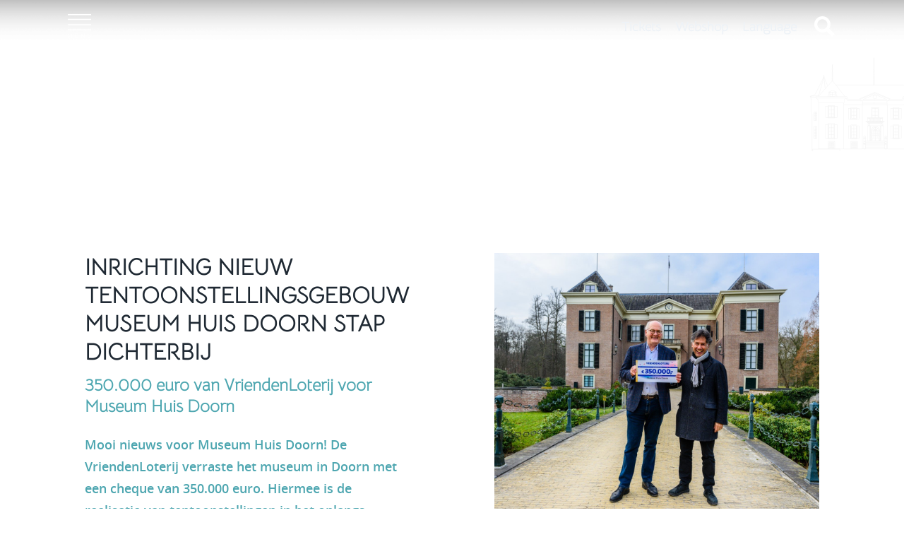

--- FILE ---
content_type: text/html; charset=UTF-8
request_url: https://www.huisdoorn.nl/nieuwsberichten/inrichting-nieuw-tentoonstellingsgebouw-museum-huis-doorn-stap-dichterbij/?page=4
body_size: 17962
content:
<!DOCTYPE html>
<html lang="nl">
    <head>
        <title>Inrichting nieuw tentoonstellingsgebouw Museum Huis Doorn stap dichterbij - Museum Huis Doorn</title>
<meta charset="utf-8">
<meta name="viewport" content="width=device-width, initial-scale=1.0">
<meta property="og:title" content="Inrichting nieuw tentoonstellingsgebouw Museum Huis Doorn stap dichterbij">
<meta property="og:type" content="website">
<meta property="og:updated_time" content="1769189607">
<meta name="twitter:title" content="Inrichting nieuw tentoonstellingsgebouw Museum Huis Doorn stap dichterbij">
        <link rel="shortcut icon" type="image/png" href="/assets/files/huis-doorn.png">
        <link rel="canonical" href="https://www.huisdoorn.nl/nieuwsberichten/inrichting-nieuw-tentoonstellingsgebouw-museum-huis-doorn-stap-dichterbij/">
        <link rel="preload" href="/assets/fonts/amatic-sc/amatic-sc-regular.woff2" as="font" type="font/woff2" crossorigin="anonymous">
<link rel="preload" href="/assets/fonts/bellota-text/bellota-text-light.woff2" as="font" type="font/woff2" crossorigin="anonymous">
<link rel="preload" href="/assets/fonts/open-sans/open-sans-light.woff2" as="font" type="font/woff2" crossorigin="anonymous">
<link rel="preload" href="/assets/fonts/open-sans/open-sans-semibold.woff2" as="font" type="font/woff2" crossorigin="anonymous">
<link rel="stylesheet" href="/assets/css/fonts.css?v=1768908682">
        <link rel="stylesheet" href="/assets/css/website.css?v=1768908682">
        <link rel="stylesheet" href="/assets/css/page-856899.css?v=1768908682">
        <script>
    const LANGUAGE_CODE = 'nl';
</script>
<script src="/assets/vendors/jquery/jquery.min.js"></script>
        <style>
.popin>.popin-viewport>iframe {
    height: 0;
    max-height: 100%;
    max-width: 100%;
    width: 80%;
}
</style>

<!-- Google Tag Manager -->
<script>(function(w,d,s,l,i){w[l]=w[l]||[];w[l].push({'gtm.start':
new Date().getTime(),event:'gtm.js'});var f=d.getElementsByTagName(s)[0],
j=d.createElement(s),dl=l!='dataLayer'?'&l='+l:'';j.async=true;j.src=
'https://www.googletagmanager.com/gtm.js?id='+i+dl;f.parentNode.insertBefore(j,f);
})(window,document,'script','dataLayer','GTM-PP6CBRT');</script>
<!-- End Google Tag Manager -->
        
        <script src="/js/script.js" defer data-domain="huisdoorn.nl"></script>
        <!-- Google tag (gtag.js) -->
<script async src="https://www.googletagmanager.com/gtag/js?id=UA-91650725-1"></script>
<script>
  window.dataLayer = window.dataLayer || [];
  function gtag(){dataLayer.push(arguments);}
  gtag('js', new Date());

  gtag('config', 'UA-91650725-1');
</script>
<!-- Google tag (gtag.js) -->
<script async src="https://www.googletagmanager.com/gtag/js?id=G-3LK9MVJ4W1"></script>
<script>
  window.dataLayer = window.dataLayer || [];
  function gtag(){dataLayer.push(arguments);}
  gtag('js', new Date());

  gtag('config', 'G-3LK9MVJ4W1');
</script>
<!-- Meta Pixel Code -->
<script>
!function(f,b,e,v,n,t,s)
{if(f.fbq)return;n=f.fbq=function(){n.callMethod?
n.callMethod.apply(n,arguments):n.queue.push(arguments)};
if(!f._fbq)f._fbq=n;n.push=n;n.loaded=!0;n.version='2.0';
n.queue=[];t=b.createElement(e);t.async=!0;
t.src=v;s=b.getElementsByTagName(e)[0];
s.parentNode.insertBefore(t,s)}(window, document,'script',
'https://connect.facebook.net/en_US/fbevents.js');
fbq('init', '2201908946673373');
fbq('track', 'PageView');
</script>
<noscript><img height="1" width="1" style="display:none"
src="https://www.facebook.com/tr?id=2201908946673373&ev=PageView&noscript=1"
/></noscript>
<!-- End Meta Pixel Code -->
    </head>
    <body>
        <!-- Google Tag Manager (noscript) -->
<noscript><iframe src="https://www.googletagmanager.com/ns.html?id=GTM-PP6CBRT"
height="0" width="0" style="display:none;visibility:hidden"></iframe></noscript>
<!-- End Google Tag Manager (noscript) -->
        
        <div class="page" id="page-856899">
		<header class="block-137-1 dark">
			<div class="container container-2 achter">
				<div class="row row-2">
					<div class="col col-3">
						<div class="menu" data-menu_hamburger_size="xl">
							<nav class="menu-1 light default-menu" data-levels="2">
								<ul><li class="has-submenu page-655418"><a href="/">Home</a><div class="dropdown-menu-1 light dropdown-menu"><ul><li class="page-737460"><a href="/home/nieuws/">Nieuws</a></li><li class="page-1071903"><a href="/home/agenda/">Agenda</a></li></ul></div></li><li class="has-submenu page-884074"><a href="/plan/">Plan je bezoek &amp; agenda</a><div class="dropdown-menu-1 light dropdown-menu"><ul><li class="page-682748"><a href="/plan/tickets/">Openingstijden &amp; tickets</a></li><li class="page-682752"><a href="/kinderen/">Kinderen</a></li><li class="page-884119"><a href="/plan/praktisch/">Praktische informatie</a></li></ul></div></li><li class="has-submenu page-658664"><a href="/ontdek-het-museum/">Ontdek het museum</a><div class="dropdown-menu-1 light dropdown-menu"><ul><li class="page-655419"><a href="/ontdek-het-museum/huis-en-park/">Huis en park</a></li><li class="page-682733"><a href="/ontdek-het-museum/paviljoen-eerste-wereldoorlog/">Paviljoen Eerste Wereldoorlog</a></li></ul></div></li><li class="has-submenu page-936427"><a href="/kenniscentrum/">Kenniscentrum WO1 &amp; collectie</a><div class="dropdown-menu-1 light dropdown-menu"><ul><li class="page-682757"><a href="/kenniscentrum-wo1-collectie/achtergronden-woi/">Achtergronden WOI</a></li></ul></div></li><li class="has-submenu page-884478"><a href="/educatie/">Educatie</a><div class="dropdown-menu-1 light dropdown-menu"><ul><li class="page-682760"><a href="/educatie/primair-onderwijs/">Primair onderwijs</a></li><li class="page-682761"><a href="/educatie/voortgezet-onderwijs/">Voortgezet onderwijs</a></li><li class="page-682762"><a href="/educatie/educatief-platform-woi/">Educatief platform WOI</a></li></ul></div></li><li class="has-submenu page-655420"><a href="/nieuws-over-ons/">Nieuws &amp; Over ons</a><div class="dropdown-menu-1 light dropdown-menu"><ul><li class="page-864124"><a href="/pers/">Pers</a></li><li class="page-682764"><a href="/nieuws-over-ons/organisatie/">Organisatie</a></li><li class="page-682956"><a href="/nieuws-over-ons/steun-ons/">Steun ons</a></li><li class="page-682959"><a href="/vacatures/">Werken bij Huis Doorn</a></li></ul></div></li></ul>
							</nav>
							<div class="control-1 light hamburger-menu-handler"><img src="/assets/files/menu-museum-huis-doorn.svg" alt></div>
							<nav class="hamburger-menu-1 light hamburger-menu" data-levels="1">
								<div class="box-2">
									<div class="button-wrapper">
							<a class="button-6 light" href="https://huisdoorn.ticketteam.com/#/tickets/type" target="popin">Tickets</a>
							<a class="button-6 light not-xs" href="/webshop/">Webshop</a>
							<a class="button-6 light" href="/languages/">Language</a>
						</div>
						<a class="icon-2 light" data-color="fill" href="/zoeken/">
							<svg xmlns="http://www.w3.org/2000/svg" width="24" height="24" viewBox="0 0 24 24" id="svg-n5mpnr5010npckxvm2t9aftzj6bncbxx"><path d="M23.822 20.88l-6.353-6.354c.93-1.465 1.467-3.2 1.467-5.059.001-5.219-4.247-9.467-9.468-9.467s-9.468 4.248-9.468 9.468c0 5.221 4.247 9.469 9.468 9.469 1.768 0 3.421-.487 4.839-1.333l6.396 6.396 3.119-3.12zm-20.294-11.412c0-3.273 2.665-5.938 5.939-5.938 3.275 0 5.94 2.664 5.94 5.938 0 3.275-2.665 5.939-5.94 5.939-3.274 0-5.939-2.664-5.939-5.939z"/></svg>
						</a>
								</div>
						
								<div class="control-1 dark hamburger-menu-close"><img src="/assets/files/menu-sluit.svg" alt></div>
								<div class="container container-11">
									<div class="row row-11">
										<div class="col col-11">
											
											<div class="items">
												<ul><li class="page-655418"><a href="/">Home</a></li><li class="page-884074"><a href="/plan/">Plan je bezoek &amp; agenda</a></li><li class="page-658664"><a href="/ontdek-het-museum/">Ontdek het museum</a></li><li class="page-936427"><a href="/kenniscentrum/">Kenniscentrum WO1 &amp; collectie</a></li><li class="page-884478"><a href="/educatie/">Educatie</a></li><li class="page-655420"><a href="/nieuws-over-ons/">Nieuws &amp; Over ons</a></li></ul>
											</div>
											<div class="box-5 not-sm not-xs empty">
											</div>
											<div class="box-4">
												<div class="media-1 dark not-sm not-xs" data-color="fill">
			<svg xmlns="http://www.w3.org/2000/svg" xmlns:xlink="http://www.w3.org/1999/xlink" viewBox="0 0 981.66 73.87" id="svg-6it85q2r1nv19bme9qtwvzcr9sdcrc96"><defs><clipPath id="svg-el-f5yj4ui229rk5vq3of7if64j43qi7a8a" transform="translate(0 0)"><rect width="981.66" height="73.87" fill="none"/></clipPath></defs><g id="svg-el-pdfcq92w76ccqbsro0xwrr06hux2lb2e" data-name="Layer 2"><g id="svg-el-juzdk665j26yo6upjpnpu1jot6d0hfze" data-name="Layer 1"><g clip-path="url(#clip-path)"><path d="M967.52,1.42V44.87l-25-43.45H929.36V71.53h14.15v-44l25.43,44h12.72V1.42ZM882.86,13.94h12.42c6.61,0,10.17,5.09,10.17,10.68S902.1,35,894.16,35h-11.3Zm21.47,57.59h16.59L902.71,45.68c11.8-2.44,17-11.39,17-21.36,0-11.5-6.92-22.9-23-22.9h-28V71.53h14.14V46.4h4.79ZM824.26,59.22c-12.62,0-21.47-10.08-21.47-22.69s8.85-22.69,21.47-22.69,21.47,10.07,21.47,22.69-9,22.69-21.47,22.69m0,13.22A35.73,35.73,0,0,0,860,36.53a35.66,35.66,0,1,0-71.32,0,35.58,35.58,0,0,0,35.61,35.91m-75.8-13.22C735.84,59.22,727,49.14,727,36.53s8.85-22.69,21.47-22.69,21.46,10.07,21.46,22.69S761,59.22,748.46,59.22m0,13.22a35.73,35.73,0,0,0,35.71-35.91,35.67,35.67,0,1,0-71.33,0,35.58,35.58,0,0,0,35.62,35.91M662.89,59V13.94h13.33c11.7,0,17.7,10.68,17.7,22.69S687.92,59,676.22,59ZM648.74,71.53h27.48c20.14,0,31.84-15.06,31.84-34.9S696.36,1.42,676.22,1.42H648.74Zm-54,.91c13.23,0,25.13-7.32,25.13-21.26,0-11.91-9.26-17.5-19.84-20.45l-7.84-2.24c-7.32-2-7.83-5.7-7.83-7.43,0-4.68,4.17-8,9.67-8,6.1,0,9.56,3.87,9.56,8.85h14.14c0-13.33-10.17-21.36-23.4-21.36-13.43,0-24.22,8.34-24.22,20.85,0,6.32,2.75,15.57,18.11,19.64l8.55,2.45c6,1.83,8.85,4.57,8.85,8.44,0,5-4.17,8.24-10.47,8.24-6.52,0-11.4-4.17-11.5-9.26H569.48c0,12.42,10.28,21.57,25.24,21.57m-48.43-.91h14.14V1.42H546.29Zm-39.07.91c14.34,0,26.86-9.77,26.86-25.94V1.42H519.93V45.68c0,9.47-6.1,13.33-12.71,13.33S494.6,55.15,494.6,45.68V1.42H480.46V46.5c0,16.17,12.51,25.94,26.76,25.94M454,1.42v28.9H427.85V1.42H413.71V71.53h14.14V43H454V71.53h14.15V1.42ZM308.3,1V71.53h6.1V22.28a38.35,38.35,0,0,0-.4-4.68c-.28-2-.41-3-.41-2.74a42.51,42.51,0,0,0,2.24,3.66q1.11,1.62,2.64,3.56Q327,32.46,339.74,46.8,345,41.21,353,31.24t13.33-17.5a95.14,95.14,0,0,0-.82,10V71.53h6.11V1h-1.84L339.64,38.66,310.13,1ZM269.23,72.55a26.66,26.66,0,0,0,13.53-3.46,24.28,24.28,0,0,0,9.41-9.87,31.24,31.24,0,0,0,3.41-14.86V20h-6.11v24.4a26.5,26.5,0,0,1-2.54,11.86,18.81,18.81,0,0,1-7.12,7.93,20.55,20.55,0,0,1-20.71,0,19.14,19.14,0,0,1-7.22-7.88,25.9,25.9,0,0,1-2.6-11.91V1.93h-6.1V44.36a31.33,31.33,0,0,0,3.26,14.45,24.76,24.76,0,0,0,9.15,10.07,25.27,25.27,0,0,0,13.64,3.67m-79.47-1h46.7v-5.7h-40.6V37.54h24.79V31.85H195.86V7.63h38.57V1.93H189.76Zm-31.64,2.34a24.5,24.5,0,0,0,11.29-2.7,21.87,21.87,0,0,0,8.5-7.53,19.56,19.56,0,0,0,3.2-11A16.93,16.93,0,0,0,177.71,42q-3.42-4.42-11.45-8.7a20.6,20.6,0,0,0-2.14-1.12c-.75-.34-1.46-.67-2.14-1Q157.1,28.9,153.89,27a21.59,21.59,0,0,1-5.54-4.63,9.35,9.35,0,0,1,1.48-13.73,14.08,14.08,0,0,1,9.1-3.06,14.77,14.77,0,0,1,7,1.68c2.14,1.12,3.21,2.67,3.21,4.63l5.69.31A9.24,9.24,0,0,0,172.92,6a13.72,13.72,0,0,0-5.8-4.37,20.24,20.24,0,0,0-8-1.58,22.58,22.58,0,0,0-9.51,2,17.34,17.34,0,0,0-7.07,5.8,14.64,14.64,0,0,0-2.65,8.65,13.46,13.46,0,0,0,2.85,8.6,26,26,0,0,0,7.33,6.26q4.47,2.64,13.13,6.81,6.4,3.16,9.1,6.31a11.94,11.94,0,0,1,2.7,8,15.13,15.13,0,0,1-8.35,13.79,18.42,18.42,0,0,1-8.54,2,21.67,21.67,0,0,1-11.86-3.61,17.59,17.59,0,0,1-7.58-9.82l-5.19,2a19.38,19.38,0,0,0,5.24,8.75,28.67,28.67,0,0,0,9.11,6.05,26.26,26.26,0,0,0,10.28,2.19m-56.07-1.32a26.66,26.66,0,0,0,13.53-3.46A24.31,24.31,0,0,0,125,59.22a31.24,31.24,0,0,0,3.41-14.86V20H122.3v24.4a26.5,26.5,0,0,1-2.54,11.86,18.88,18.88,0,0,1-7.12,7.93,20.55,20.55,0,0,1-20.71,0,19,19,0,0,1-7.22-7.88,25.9,25.9,0,0,1-2.6-11.91V1.93H76V44.36a31.45,31.45,0,0,0,3.26,14.45,24.79,24.79,0,0,0,9.16,10.07,25.24,25.24,0,0,0,13.63,3.67M0,1V71.53H6.11V22.28A38.79,38.79,0,0,0,5.7,17.6a24.92,24.92,0,0,0-.41-2.74c.75,1.35,1.49,2.57,2.24,3.66s1.63,2.27,2.64,3.56Q18.72,32.46,31.44,46.8q5.29-5.59,13.23-15.56T58,13.74a95.14,95.14,0,0,0-.82,10V71.53h6.11V1H61.46L31.34,38.66,1.83,1Z" transform="translate(0 0)" fill="#fff"/></g></g></g></svg>
		</div>
											</div>
										</div>
										<div class="col col-22">
											<div class="box-3">
												<div class="box-8">
													<div class="text-3 dark">
														<h2 class="heading-3 dark"><span style="color: #ffffff; font-family: 'Bellota Text'; font-weight: 300;">Contact</span></h2>
														<p>Langbroekerweg 10<br>3941 MT Doorn</p>
													</div>
													<div class="box-9">
														<div class="icon-2 dark" data-color="fill">
															<svg xmlns="http://www.w3.org/2000/svg" width="24" height="24" viewBox="0 0 24 24" id="svg-d5sq7fv9zxsohco67htex8dwrcpt7kfx"><path d="M20 22.621l-3.521-6.795c-.008.004-1.974.97-2.064 1.011-2.24 1.086-6.799-7.82-4.609-8.994l2.083-1.026-3.493-6.817-2.106 1.039c-7.202 3.755 4.233 25.982 11.6 22.615.121-.055 2.102-1.029 2.11-1.033z"/></svg>
														</div>
														<div class="text-3 dark">
															<p>0343-421020</p>
														</div>
													</div>
													<div class="box-9">
														<div class="icon-2 dark" data-color="fill">
															<svg xmlns="http://www.w3.org/2000/svg" width="24" height="24" viewBox="0 0 24 24" id="svg-ap5u0vqnt7majkg9hcvsa9jmzax3povq"><path d="M20 4H4c-1.1 0-1.99.9-1.99 2L2 18c0 1.1.9 2 2 2h16c1.1 0 2-.9 2-2V6c0-1.1-.9-2-2-2zm0 4l-8 5-8-5V6l8 5 8-5v2z"/></svg>
														</div>
														<div class="text-3 dark">
															<a href="mailto:&#105;&#110;&#102;&#111;&#64;&#104;&#117;&#105;&#115;&#100;&#111;&#111;&#114;&#110;&#46;&#110;&#108;">&#105;&#110;&#102;&#111;&#64;&#104;&#117;&#105;&#115;&#100;&#111;&#111;&#114;&#110;&#46;&#110;&#108;</a>
														</div>
													</div>
												</div>
												<div class="box-6 empty">
												</div>
												<a class="media-3 dark" data-size="480x0" href="/plan/tickets/" data-contain>
													<img src="/assets/files/bestel-tickets-voor-museum-huis-doorn.svg" alt>
												</a>
												<a class="media-3 dark" data-size="480x0" href="/nieuws-over-ons/organisatie/aanmelden-nieuwsbrief/" data-contain>
													<img src="/assets/files/nieuwsbrief-museum-huis-doorn.svg" alt="Nieuwsbrief museum huis doorn">
												</a>
												<a class="media-3 dark" data-size="480x0" href="/nieuws-over-ons/steun-ons/schenkingen/" data-contain>
													<img src="/assets/files/steun-museum-huis-doorn.svg" alt>
												</a>
												<div class="box-7 empty">
												</div>
											</div>
										</div>
									</div>
								</div>
							</nav>
						</div>
									
					</div>
					<div class="col col-2">
						<div class="button-wrapper">
							<a class="button-6 light" href="https://huisdoorn.ticketteam.com/#/tickets/type" target="popin"><strong><span style="font-size: 18px;">Tickets</span></strong></a>
							<a class="button-6 light not-xs" href="/webshop/"><strong><span style="font-size: 18px;">Webshop</span></strong></a>
							<a class="button-6 light" href="/languages/"><span style="font-size: 18px;"><strong>Language</strong></span></a>
						</div>
						<a class="icon-2 light not-xs" data-color="fill" href="/zoeken/">
							<svg xmlns="http://www.w3.org/2000/svg" width="24" height="24" viewBox="0 0 24 24" id="svg-q87xasbxxoyfyq0xk0wblbezaeb5v7wt"><path d="M23.822 20.88l-6.353-6.354c.93-1.465 1.467-3.2 1.467-5.059.001-5.219-4.247-9.467-9.468-9.467s-9.468 4.248-9.468 9.468c0 5.221 4.247 9.469 9.468 9.469 1.768 0 3.421-.487 4.839-1.333l6.396 6.396 3.119-3.12zm-20.294-11.412c0-3.273 2.665-5.938 5.939-5.938 3.275 0 5.94 2.664 5.94 5.938 0 3.275-2.665 5.939-5.94 5.939-3.274 0-5.939-2.664-5.939-5.939z"/></svg>
						</a>
					</div>
					
				</div>
			</div>
		</header>
		<section class="block-27-2 dark" data-bg_scroll_speed="50">
			<div class="media-4 dark" data-size="1920x0" data-position="center-middle">
				<img src="/assets/files/beeld-wilhelm.1920x0.jpg" alt srcset="/assets/files/beeld-wilhelm.480x0.jpg 480w, /assets/files/beeld-wilhelm.960x0.jpg 960w, /assets/files/beeld-wilhelm.1920x0.jpg 1920w" sizes="(max-width: 480px) 480px, (max-width: 960px) 960px, 1920px">
			</div>
			<div class="container container-1">
				<div class="row row-1">
					<div class="col col-1">
						<div class="box">
							<div class="media-3 light" data-size="960x0" data-contain>
								<img src="/assets/files/huis-doorn-lijntekening-huis.svg" alt>
							</div>
							<a class="media-1 light" data-color="fill" href="/">
								<img src="/assets/files/asset-4.png" class="not-sm not-xs not-md not-lg" alt srcset="/assets/files/asset-4.480x0x0x100.png 480w, /assets/files/asset-4.960x0x0x100.png 960w, /assets/files/asset-4.1920x0x0x100.png 1920w, /assets/files/asset-4.png 1921w" sizes="(max-width: 480px) 480px, (max-width: 960px) 960px, (max-width: 1920px) 1920px, 1921px">
								<svg class="sm" xmlns="http://www.w3.org/2000/svg" viewBox="0 0 573.32 175.48" id="svg-q825djotczmxzv94zcxeuvyx6v3ufqyd"><g id="svg-el-7o9awtgadzm1chy5f3o122kn9vovhgl5" data-name="Layer 2"><g id="svg-el-ohb2iykwbjd5nslcfak3hzepv81q4sln" data-name="Layer 1"><polygon points="93.55 0 46.69 0 69.88 29.59 93.55 0" fill="#fff"/><polygon points="342.57 0 295.72 0 318.91 29.59 342.57 0" fill="#fff"/><path d="M255.64,76.35H244.88v36.41h10.76c9.46,0,14.31-8.38,14.31-18.08S265.1,76.35,255.64,76.35Z" fill="#fff"/><path d="M440.81,85c0-4.52-2.87-8.63-8.22-8.63h-10v17h9.12C438.1,93.37,440.81,89.5,440.81,85Z" fill="#fff"/><path d="M375.23,76.27c-10.19,0-17.34,8.14-17.34,18.33s7.15,18.33,17.34,18.33,17.34-8.14,17.34-18.33S385.34,76.27,375.23,76.27Z" fill="#fff"/><path d="M314,76.27c-10.19,0-17.34,8.14-17.34,18.33s7.15,18.33,17.34,18.33,17.34-8.14,17.34-18.33S324.11,76.27,314,76.27Z" fill="#fff"/><path d="M344.71,0V56.13h-4.93V17.5a77.92,77.92,0,0,1,.66-8q-4.37,6.08-10.77,14.14T319,36.16q-10.28-11.59-17.18-20c-.82-1-1.53-2-2.14-2.88s-1.19-1.85-1.79-2.93c0,.18.14.9.32,2.19a32.64,32.64,0,0,1,.32,3.78V56.13h-4.93V0H245.92V34.19A20.84,20.84,0,0,0,248,43.8a15.45,15.45,0,0,0,5.83,6.37,16.61,16.61,0,0,0,16.73,0,15.14,15.14,0,0,0,5.75-6.41,21.29,21.29,0,0,0,2.06-9.57V14.48h4.93V34.19a25.26,25.26,0,0,1-2.75,12,19.57,19.57,0,0,1-7.61,8A21.49,21.49,0,0,1,262,57a20.39,20.39,0,0,1-11-3,20,20,0,0,1-7.4-8.13A25.43,25.43,0,0,1,241,34.19V0h-7.07V4.52H202.77V24.08h20v4.6h-20V51.53h32.8v4.6H197.84V0H180.31a10.71,10.71,0,0,1,3.93,3.16,7.5,7.5,0,0,1,1.52,5.06L181.16,8a4.13,4.13,0,0,0-2.59-3.74,11.86,11.86,0,0,0-5.63-1.36,11.41,11.41,0,0,0-7.35,2.47,7.55,7.55,0,0,0-1.2,11.09,17.44,17.44,0,0,0,4.48,3.74,71.86,71.86,0,0,0,6.54,3.33c.54.28,1.12.55,1.72.82a17.66,17.66,0,0,1,1.73.91q6.49,3.45,9.25,7a13.66,13.66,0,0,1,2.75,8.58,15.8,15.8,0,0,1-2.59,8.92,17.84,17.84,0,0,1-6.86,6.08A19.85,19.85,0,0,1,172.28,58a21.23,21.23,0,0,1-8.3-1.77,23,23,0,0,1-7.35-4.89,15.6,15.6,0,0,1-4.24-7.06l4.2-1.65a14.17,14.17,0,0,0,6.12,7.93,17.45,17.45,0,0,0,9.57,2.92,14.9,14.9,0,0,0,6.91-1.6,12.22,12.22,0,0,0,6.74-11.14,9.65,9.65,0,0,0-2.18-6.49,23.24,23.24,0,0,0-7.36-5.1q-7-3.36-10.6-5.5a21.21,21.21,0,0,1-5.92-5.06,10.88,10.88,0,0,1-2.3-6.94,11.83,11.83,0,0,1,2.14-7A14,14,0,0,1,165.41,0H110.89V34.19A20.84,20.84,0,0,0,113,43.8a15.38,15.38,0,0,0,5.83,6.37,16.61,16.61,0,0,0,16.73,0,15.2,15.2,0,0,0,5.75-6.41,21.29,21.29,0,0,0,2-9.57V14.48h4.94V34.19a25.15,25.15,0,0,1-2.76,12,19.61,19.61,0,0,1-7.6,8A21.52,21.52,0,0,1,127,57a20.4,20.4,0,0,1-11-3,20,20,0,0,1-7.39-8.13A25.31,25.31,0,0,1,106,34.19V0H95.69V56.13H90.75V17.5a77.92,77.92,0,0,1,.66-8q-4.35,6.08-10.77,14.14T70,36.16q-10.27-11.59-17.18-20-1.23-1.56-2.13-2.88a34.19,34.19,0,0,1-1.8-2.93c0,.18.15.9.32,2.19a31,31,0,0,1,.33,3.78V56.13H44.56V0H0V175.48H573.32V0ZM88.54,122.64H77.11v-23H56v23H44.56V66H56V89.35H77.11V66H88.54Zm53.25-20.22c0,13.06-10.11,21-21.7,21s-21.61-7.89-21.61-21V66H109.9v35.75c0,7.64,4.93,10.77,10.19,10.77s10.28-3.13,10.28-10.77V66h11.42Zm21.29,20.22H151.65V66h11.43Zm27.69.73c-12.08,0-20.38-7.39-20.38-17.42h11.43c.08,4.11,4,7.48,9.28,7.48,5.1,0,8.47-2.63,8.47-6.66,0-3.12-2.3-5.34-7.15-6.82l-6.91-2c-12.41-3.29-14.63-10.77-14.63-15.86,0-10.11,8.72-16.85,19.57-16.85,10.68,0,18.9,6.49,18.9,17.26H197.92c0-4-2.79-7.15-7.72-7.15-4.44,0-7.81,2.71-7.81,6.49,0,1.4.41,4.35,6.33,6l6.33,1.81c8.55,2.38,16,6.9,16,16.52C211.08,117.46,201.46,123.37,190.77,123.37Zm64.87-.5H233.46V66.24h22.18c16.28,0,25.73,12.33,25.73,28.44S271.92,122.87,255.64,122.87Zm58.36.74a29.06,29.06,0,1,1,28.85-29A28.75,28.75,0,0,1,314,123.61Zm61.23,0a29.06,29.06,0,1,1,28.85-29A28.75,28.75,0,0,1,375.23,123.61Zm64.68-.74-13.48-20.3h-3.86v20.3H411.14V66.24h22.6c13,0,18.58,9.21,18.58,18.5,0,8.05-4.19,15.28-13.73,17.26l14.71,20.87Zm62.46,0H492.1l-20.55-35.5v35.5H460.13V66.24h10.6L491,101.34V66.24h11.42Z" fill="#fff"/></g></g></svg>
								<svg class="xs" xmlns="http://www.w3.org/2000/svg" viewBox="0 0 573.32 175.48" id="svg-k0ake8x275ps0q079m81hgsvt23a0qur"><g id="svg-el-zjjm5x4u09c7m58d5w0mpp1izgfmrxum" data-name="Layer 2"><g id="svg-el-1dqb8k0fr8lqvp3vig7izjklqvfxqt7s" data-name="Layer 1"><polygon points="93.55 0 46.69 0 69.88 29.59 93.55 0" fill="#fff"/><polygon points="342.57 0 295.72 0 318.91 29.59 342.57 0" fill="#fff"/><path d="M255.64,76.35H244.88v36.41h10.76c9.46,0,14.31-8.38,14.31-18.08S265.1,76.35,255.64,76.35Z" fill="#fff"/><path d="M440.81,85c0-4.52-2.87-8.63-8.22-8.63h-10v17h9.12C438.1,93.37,440.81,89.5,440.81,85Z" fill="#fff"/><path d="M375.23,76.27c-10.19,0-17.34,8.14-17.34,18.33s7.15,18.33,17.34,18.33,17.34-8.14,17.34-18.33S385.34,76.27,375.23,76.27Z" fill="#fff"/><path d="M314,76.27c-10.19,0-17.34,8.14-17.34,18.33s7.15,18.33,17.34,18.33,17.34-8.14,17.34-18.33S324.11,76.27,314,76.27Z" fill="#fff"/><path d="M344.71,0V56.13h-4.93V17.5a77.92,77.92,0,0,1,.66-8q-4.37,6.08-10.77,14.14T319,36.16q-10.28-11.59-17.18-20c-.82-1-1.53-2-2.14-2.88s-1.19-1.85-1.79-2.93c0,.18.14.9.32,2.19a32.64,32.64,0,0,1,.32,3.78V56.13h-4.93V0H245.92V34.19A20.84,20.84,0,0,0,248,43.8a15.45,15.45,0,0,0,5.83,6.37,16.61,16.61,0,0,0,16.73,0,15.14,15.14,0,0,0,5.75-6.41,21.29,21.29,0,0,0,2.06-9.57V14.48h4.93V34.19a25.26,25.26,0,0,1-2.75,12,19.57,19.57,0,0,1-7.61,8A21.49,21.49,0,0,1,262,57a20.39,20.39,0,0,1-11-3,20,20,0,0,1-7.4-8.13A25.43,25.43,0,0,1,241,34.19V0h-7.07V4.52H202.77V24.08h20v4.6h-20V51.53h32.8v4.6H197.84V0H180.31a10.71,10.71,0,0,1,3.93,3.16,7.5,7.5,0,0,1,1.52,5.06L181.16,8a4.13,4.13,0,0,0-2.59-3.74,11.86,11.86,0,0,0-5.63-1.36,11.41,11.41,0,0,0-7.35,2.47,7.55,7.55,0,0,0-1.2,11.09,17.44,17.44,0,0,0,4.48,3.74,71.86,71.86,0,0,0,6.54,3.33c.54.28,1.12.55,1.72.82a17.66,17.66,0,0,1,1.73.91q6.49,3.45,9.25,7a13.66,13.66,0,0,1,2.75,8.58,15.8,15.8,0,0,1-2.59,8.92,17.84,17.84,0,0,1-6.86,6.08A19.85,19.85,0,0,1,172.28,58a21.23,21.23,0,0,1-8.3-1.77,23,23,0,0,1-7.35-4.89,15.6,15.6,0,0,1-4.24-7.06l4.2-1.65a14.17,14.17,0,0,0,6.12,7.93,17.45,17.45,0,0,0,9.57,2.92,14.9,14.9,0,0,0,6.91-1.6,12.22,12.22,0,0,0,6.74-11.14,9.65,9.65,0,0,0-2.18-6.49,23.24,23.24,0,0,0-7.36-5.1q-7-3.36-10.6-5.5a21.21,21.21,0,0,1-5.92-5.06,10.88,10.88,0,0,1-2.3-6.94,11.83,11.83,0,0,1,2.14-7A14,14,0,0,1,165.41,0H110.89V34.19A20.84,20.84,0,0,0,113,43.8a15.38,15.38,0,0,0,5.83,6.37,16.61,16.61,0,0,0,16.73,0,15.2,15.2,0,0,0,5.75-6.41,21.29,21.29,0,0,0,2-9.57V14.48h4.94V34.19a25.15,25.15,0,0,1-2.76,12,19.61,19.61,0,0,1-7.6,8A21.52,21.52,0,0,1,127,57a20.4,20.4,0,0,1-11-3,20,20,0,0,1-7.39-8.13A25.31,25.31,0,0,1,106,34.19V0H95.69V56.13H90.75V17.5a77.92,77.92,0,0,1,.66-8q-4.35,6.08-10.77,14.14T70,36.16q-10.27-11.59-17.18-20-1.23-1.56-2.13-2.88a34.19,34.19,0,0,1-1.8-2.93c0,.18.15.9.32,2.19a31,31,0,0,1,.33,3.78V56.13H44.56V0H0V175.48H573.32V0ZM88.54,122.64H77.11v-23H56v23H44.56V66H56V89.35H77.11V66H88.54Zm53.25-20.22c0,13.06-10.11,21-21.7,21s-21.61-7.89-21.61-21V66H109.9v35.75c0,7.64,4.93,10.77,10.19,10.77s10.28-3.13,10.28-10.77V66h11.42Zm21.29,20.22H151.65V66h11.43Zm27.69.73c-12.08,0-20.38-7.39-20.38-17.42h11.43c.08,4.11,4,7.48,9.28,7.48,5.1,0,8.47-2.63,8.47-6.66,0-3.12-2.3-5.34-7.15-6.82l-6.91-2c-12.41-3.29-14.63-10.77-14.63-15.86,0-10.11,8.72-16.85,19.57-16.85,10.68,0,18.9,6.49,18.9,17.26H197.92c0-4-2.79-7.15-7.72-7.15-4.44,0-7.81,2.71-7.81,6.49,0,1.4.41,4.35,6.33,6l6.33,1.81c8.55,2.38,16,6.9,16,16.52C211.08,117.46,201.46,123.37,190.77,123.37Zm64.87-.5H233.46V66.24h22.18c16.28,0,25.73,12.33,25.73,28.44S271.92,122.87,255.64,122.87Zm58.36.74a29.06,29.06,0,1,1,28.85-29A28.75,28.75,0,0,1,314,123.61Zm61.23,0a29.06,29.06,0,1,1,28.85-29A28.75,28.75,0,0,1,375.23,123.61Zm64.68-.74-13.48-20.3h-3.86v20.3H411.14V66.24h22.6c13,0,18.58,9.21,18.58,18.5,0,8.05-4.19,15.28-13.73,17.26l14.71,20.87Zm62.46,0H492.1l-20.55-35.5v35.5H460.13V66.24h10.6L491,101.34V66.24h11.42Z" fill="#fff"/></g></g></svg>
								<svg class="md" xmlns="http://www.w3.org/2000/svg" viewBox="0 0 1754.77 196.21" id="svg-pg5q7t9nfrkgu18krowjvd5kxtakho6z"><g id="svg-el-ir2ycu5cfdejn1463kq42wt6cmy62wkq" data-name="Layer 2"><g id="svg-el-8gvm3a30r98diczarq238v61ocnktqdk" data-name="Layer 1"><path d="M749,71.8c8.34,0,16-4.87,16-16.81V0h-32V55C733.1,66.93,740.81,71.8,749,71.8Z" fill="#fff"/><path d="M962.2,71.8c14.76,0,22.33-13.09,22.33-28.23S977,14.94,962.2,14.94H945.39V71.8Z" fill="#fff"/><polygon points="1329.65 0 1298.56 0 1329.65 53.97 1329.65 0" fill="#fff"/><rect x="648.91" width="32.99" height="35.61" fill="#fff"/><path d="M1222.86,41.51h14.25c10,0,14.25-6,14.25-13.09s-4.49-13.48-12.84-13.48h-15.66Z" fill="#fff"/><path d="M1053.32,72.06c15.79,0,27.08-12.71,27.08-28.62s-11.29-28.62-27.08-28.62-27.08,12.7-27.08,28.62S1037.41,72.06,1053.32,72.06Z" fill="#fff"/><path d="M1347.49,0V87.59h-16l-32.08-55.45V87.59h-17.84V0h-33.24c14.62,3.26,21,15.6,21,28s-6.55,23.87-21.44,27l23,32.6H1250l-21-31.7h-6v31.7H1205V0h-42.78A45.26,45.26,0,0,1,1194,43.44a45,45,0,1,1-90,0A45.11,45.11,0,0,1,1135.59,0h-69a45.24,45.24,0,0,1,31.74,43.44,45,45,0,1,1-90,0A45.1,45.1,0,0,1,1040,0H971c20,4,31.34,21.49,31.34,43.57,0,25-14.76,44-40.17,44H927.54V0h-56.6c10.42,3.73,17.46,12.51,17.46,25H870.56c0-6.29-4.36-11.17-12.06-11.17-6.93,0-12.2,4.24-12.2,10.14,0,2.18.65,6.8,9.89,9.37l9.88,2.82c13.35,3.73,25,10.78,25,25.8,0,17.59-15,26.82-31.71,26.82-18.86,0-31.83-11.55-31.83-27.2h17.85c.12,6.41,6.29,11.68,14.5,11.68,8,0,13.22-4.11,13.22-10.4,0-4.88-3.6-8.34-11.17-10.65l-10.78-3.08C831.8,44,828.33,32.27,828.33,24.31c0-11.73,7.52-20.55,18.34-24.31H816.15V87.59H798.3V0H782.9V56c0,20.4-15.78,32.72-33.88,32.72S715.27,76.42,715.27,56V0H699.74V87.59H681.9V51.65h-33V87.59H631.07V0H577.94V87.59h-7.7V27.27a123.09,123.09,0,0,1,1-12.58q-6.79,9.5-16.81,22.08T537.76,56.4q-16-18.09-26.82-31.19c-1.28-1.62-2.4-3.12-3.34-4.49s-1.86-2.88-2.8-4.57c.06.28.22,1.41.49,3.42a46.8,46.8,0,0,1,.52,5.9V87.59h-7.7V0H423.66V53.32a32.66,32.66,0,0,0,3.28,15,24.1,24.1,0,0,0,9.11,9.94,25.92,25.92,0,0,0,26.12,0,23.64,23.64,0,0,0,9-10,33.25,33.25,0,0,0,3.21-14.95V22.54h7.7V53.32a39.26,39.26,0,0,1-4.3,18.74,30.54,30.54,0,0,1-11.87,12.45,33.56,33.56,0,0,1-17.07,4.36,32,32,0,0,1-17.2-4.62,31.33,31.33,0,0,1-11.55-12.7A39.66,39.66,0,0,1,416,53.32V0h-11V7H356.28V37.54h31.26v7.18H356.28V80.4h51.21v7.19H348.58V0H321.4a16.79,16.79,0,0,1,5.94,4.87,11.71,11.71,0,0,1,2.38,7.89l-7.19-.38q0-3.72-4-5.84a18.72,18.72,0,0,0-8.8-2.12,17.82,17.82,0,0,0-11.48,3.85,11.8,11.8,0,0,0-1.86,17.33,26.92,26.92,0,0,0,7,5.84q4.05,2.37,10.21,5.2c.85.43,1.75.85,2.69,1.28a27.32,27.32,0,0,1,2.69,1.41q10.14,5.39,14.45,11a21.35,21.35,0,0,1,4.29,13.41,24.63,24.63,0,0,1-4,13.92,27.67,27.67,0,0,1-10.72,9.5,30.88,30.88,0,0,1-14.24,3.4,33.22,33.22,0,0,1-13-2.76,36,36,0,0,1-11.48-7.64,24.18,24.18,0,0,1-6.61-11l6.54-2.57a22.2,22.2,0,0,0,9.57,12.39,27.27,27.27,0,0,0,14.95,4.55A23.25,23.25,0,0,0,319.45,81,19.06,19.06,0,0,0,330,63.59a15,15,0,0,0-3.4-10.14q-3.4-4-11.48-8-10.92-5.27-16.56-8.6A32.63,32.63,0,0,1,289.29,29a17,17,0,0,1-3.6-10.85A18.49,18.49,0,0,1,289,7.24,21.82,21.82,0,0,1,297.8,0h-85V53.32a32.53,32.53,0,0,0,3.28,15,24,24,0,0,0,9.11,9.94,25.92,25.92,0,0,0,26.12,0,23.71,23.71,0,0,0,9-10,33.25,33.25,0,0,0,3.21-14.95V22.54h7.7V53.32a39.38,39.38,0,0,1-4.3,18.74A30.66,30.66,0,0,1,255,84.51,33.56,33.56,0,0,1,238,88.87a31.92,31.92,0,0,1-17.2-4.62,31.26,31.26,0,0,1-11.55-12.7,39.66,39.66,0,0,1-4.11-18.23V0h-16V87.59h-7.7V27.27a123.09,123.09,0,0,1,1-12.58q-6.8,9.5-16.81,22.08T148.88,56.4q-16-18.09-26.83-31.19c-1.28-1.62-2.4-3.12-3.34-4.49s-1.86-2.88-2.79-4.57c.06.28.22,1.41.48,3.42a46.8,46.8,0,0,1,.52,5.9V87.59h-7.7V0H0V196.21H1754.77V0Z" fill="#fff"/><polygon points="574.54 0 501.48 0 537.64 46.13 574.54 0" fill="#fff"/><path d="M1148.94,72.06c15.79,0,27.08-12.71,27.08-28.62s-11.29-28.62-27.08-28.62-27.08,12.7-27.08,28.62S1133,72.06,1148.94,72.06Z" fill="#fff"/><polygon points="185.66 0 112.59 0 148.75 46.13 185.66 0" fill="#fff"/></g></g></svg>
								<svg class="lg" xmlns="http://www.w3.org/2000/svg" viewBox="0 0 1754.77 196.21" id="svg-9e4paa6zu3mnicogqem6wux7a0oy6hfa"><g id="svg-el-d9i70o7h4lqy6btaeastp12bv27ryc76" data-name="Layer 2"><g id="svg-el-7tc7pks1skluxe6yodil60xa1dvxmsan" data-name="Layer 1"><path d="M749,71.8c8.34,0,16-4.87,16-16.81V0h-32V55C733.1,66.93,740.81,71.8,749,71.8Z" fill="#fff"/><path d="M962.2,71.8c14.76,0,22.33-13.09,22.33-28.23S977,14.94,962.2,14.94H945.39V71.8Z" fill="#fff"/><polygon points="1329.65 0 1298.56 0 1329.65 53.97 1329.65 0" fill="#fff"/><rect x="648.91" width="32.99" height="35.61" fill="#fff"/><path d="M1222.86,41.51h14.25c10,0,14.25-6,14.25-13.09s-4.49-13.48-12.84-13.48h-15.66Z" fill="#fff"/><path d="M1053.32,72.06c15.79,0,27.08-12.71,27.08-28.62s-11.29-28.62-27.08-28.62-27.08,12.7-27.08,28.62S1037.41,72.06,1053.32,72.06Z" fill="#fff"/><path d="M1347.49,0V87.59h-16l-32.08-55.45V87.59h-17.84V0h-33.24c14.62,3.26,21,15.6,21,28s-6.55,23.87-21.44,27l23,32.6H1250l-21-31.7h-6v31.7H1205V0h-42.78A45.26,45.26,0,0,1,1194,43.44a45,45,0,1,1-90,0A45.11,45.11,0,0,1,1135.59,0h-69a45.24,45.24,0,0,1,31.74,43.44,45,45,0,1,1-90,0A45.1,45.1,0,0,1,1040,0H971c20,4,31.34,21.49,31.34,43.57,0,25-14.76,44-40.17,44H927.54V0h-56.6c10.42,3.73,17.46,12.51,17.46,25H870.56c0-6.29-4.36-11.17-12.06-11.17-6.93,0-12.2,4.24-12.2,10.14,0,2.18.65,6.8,9.89,9.37l9.88,2.82c13.35,3.73,25,10.78,25,25.8,0,17.59-15,26.82-31.71,26.82-18.86,0-31.83-11.55-31.83-27.2h17.85c.12,6.41,6.29,11.68,14.5,11.68,8,0,13.22-4.11,13.22-10.4,0-4.88-3.6-8.34-11.17-10.65l-10.78-3.08C831.8,44,828.33,32.27,828.33,24.31c0-11.73,7.52-20.55,18.34-24.31H816.15V87.59H798.3V0H782.9V56c0,20.4-15.78,32.72-33.88,32.72S715.27,76.42,715.27,56V0H699.74V87.59H681.9V51.65h-33V87.59H631.07V0H577.94V87.59h-7.7V27.27a123.09,123.09,0,0,1,1-12.58q-6.79,9.5-16.81,22.08T537.76,56.4q-16-18.09-26.82-31.19c-1.28-1.62-2.4-3.12-3.34-4.49s-1.86-2.88-2.8-4.57c.06.28.22,1.41.49,3.42a46.8,46.8,0,0,1,.52,5.9V87.59h-7.7V0H423.66V53.32a32.66,32.66,0,0,0,3.28,15,24.1,24.1,0,0,0,9.11,9.94,25.92,25.92,0,0,0,26.12,0,23.64,23.64,0,0,0,9-10,33.25,33.25,0,0,0,3.21-14.95V22.54h7.7V53.32a39.26,39.26,0,0,1-4.3,18.74,30.54,30.54,0,0,1-11.87,12.45,33.56,33.56,0,0,1-17.07,4.36,32,32,0,0,1-17.2-4.62,31.33,31.33,0,0,1-11.55-12.7A39.66,39.66,0,0,1,416,53.32V0h-11V7H356.28V37.54h31.26v7.18H356.28V80.4h51.21v7.19H348.58V0H321.4a16.79,16.79,0,0,1,5.94,4.87,11.71,11.71,0,0,1,2.38,7.89l-7.19-.38q0-3.72-4-5.84a18.72,18.72,0,0,0-8.8-2.12,17.82,17.82,0,0,0-11.48,3.85,11.8,11.8,0,0,0-1.86,17.33,26.92,26.92,0,0,0,7,5.84q4.05,2.37,10.21,5.2c.85.43,1.75.85,2.69,1.28a27.32,27.32,0,0,1,2.69,1.41q10.14,5.39,14.45,11a21.35,21.35,0,0,1,4.29,13.41,24.63,24.63,0,0,1-4,13.92,27.67,27.67,0,0,1-10.72,9.5,30.88,30.88,0,0,1-14.24,3.4,33.22,33.22,0,0,1-13-2.76,36,36,0,0,1-11.48-7.64,24.18,24.18,0,0,1-6.61-11l6.54-2.57a22.2,22.2,0,0,0,9.57,12.39,27.27,27.27,0,0,0,14.95,4.55A23.25,23.25,0,0,0,319.45,81,19.06,19.06,0,0,0,330,63.59a15,15,0,0,0-3.4-10.14q-3.4-4-11.48-8-10.92-5.27-16.56-8.6A32.63,32.63,0,0,1,289.29,29a17,17,0,0,1-3.6-10.85A18.49,18.49,0,0,1,289,7.24,21.82,21.82,0,0,1,297.8,0h-85V53.32a32.53,32.53,0,0,0,3.28,15,24,24,0,0,0,9.11,9.94,25.92,25.92,0,0,0,26.12,0,23.71,23.71,0,0,0,9-10,33.25,33.25,0,0,0,3.21-14.95V22.54h7.7V53.32a39.38,39.38,0,0,1-4.3,18.74A30.66,30.66,0,0,1,255,84.51,33.56,33.56,0,0,1,238,88.87a31.92,31.92,0,0,1-17.2-4.62,31.26,31.26,0,0,1-11.55-12.7,39.66,39.66,0,0,1-4.11-18.23V0h-16V87.59h-7.7V27.27a123.09,123.09,0,0,1,1-12.58q-6.8,9.5-16.81,22.08T148.88,56.4q-16-18.09-26.83-31.19c-1.28-1.62-2.4-3.12-3.34-4.49s-1.86-2.88-2.79-4.57c.06.28.22,1.41.48,3.42a46.8,46.8,0,0,1,.52,5.9V87.59h-7.7V0H0V196.21H1754.77V0Z" fill="#fff"/><polygon points="574.54 0 501.48 0 537.64 46.13 574.54 0" fill="#fff"/><path d="M1148.94,72.06c15.79,0,27.08-12.71,27.08-28.62s-11.29-28.62-27.08-28.62-27.08,12.7-27.08,28.62S1133,72.06,1148.94,72.06Z" fill="#fff"/><polygon points="185.66 0 112.59 0 148.75 46.13 185.66 0" fill="#fff"/></g></g></svg>
							</a>
						</div>
					</div>
				</div>
			</div>
		</section>
		<section id="lib-block-2053-8491574" class="light">
			<div class="container container-1">
				<div class="row row-1">
					<div class="col col-1">
						<div class="media-2 dark" data-size="1280x0" data-position="center-middle" data-contain>	<img src="/assets/files/museum-huis-doorn-ontvangt-bedrag-voor-dienstgebouw.1280x0.jpg" alt srcset="/assets/files/museum-huis-doorn-ontvangt-bedrag-voor-dienstgebouw.640x0.jpg 640w, /assets/files/museum-huis-doorn-ontvangt-bedrag-voor-dienstgebouw.1280x0.jpg 1280w" sizes="(max-width: 640px) 640px, 1280px"></div>
						<div class="text-4 dark">	<p><span style="font-size: 8pt; font-family: arial, helvetica, sans-serif;">Directeur-bestuurder Herman Sietsma en Hoofd bedrijfsvoering Frank Louhenapessy</span></p></div>
						<div class="media-2 dark" data-size="1280x0" data-contain>	<img src="/assets/files/dienstengebouw-museum-huis-doorn-zijaanzicht.1280x0.jpg" alt="Dienstengebouw museum huis doorn" srcset="/assets/files/dienstengebouw-museum-huis-doorn-zijaanzicht.640x0.jpg 640w, /assets/files/dienstengebouw-museum-huis-doorn-zijaanzicht.1280x0.jpg 1280w" sizes="(max-width: 640px) 640px, 1280px"></div>
						<div class="text-4 dark">	<p>Dienstengebouw museum Huis Doorn&nbsp;</p></div>
					</div>
					<div class="col col-2">
						<div class="box">
							<h1 class="heading-2 dark">	<strong>Inrichting nieuw tentoonstellingsgebouw Museum Huis Doorn stap dichterbij</strong></h1>
							<div class="heading-7 dark">	<strong>350.000 euro van VriendenLoterij voor Museum Huis Doorn</strong></div>
							<div class="text-2 dark">	<p class="paragraph" style="margin: 0cm; vertical-align: baseline;">Mooi nieuws voor Museum Huis Doorn! De VriendenLoterij verraste het museum in Doorn met een cheque van 350.000 euro. Hiermee is de realisatie van tentoonstellingen in het onlangs gerestaureerde Dienstengebouw een grote stap dichterbij gekomen. Mede dankzij deze toezegging kan dit pand een publieke bestemming krijgen en ingericht worden voor exposities en ontvangsten.</p>	<p class="paragraph" style="margin: 0cm; vertical-align: baseline;"><em></em></p>	<p class="paragraph" style="margin: 0cm; vertical-align: baseline;"><em>"Fantastisch dat we dit bedrag hebben mogen ontvangen. Ik kijk ernaar uit om de eerste tentoonstelling in het nieuwe Dienstenpand te openen. Hiermee kan een expositiegebouw en daarmee ook toereikende ruimten voor educatie worden ingericht"</em>, aldus Herman Sietsma directeur-bestuurder van het museum.</p></div>
							<div class="text-3 dark">	<p class="paragraph" style="margin: 0cm; vertical-align: baseline;"><strong>Dienstengebouw maakt museum Huis Doorn compleet</strong></p>	<p class="paragraph" style="margin: 0cm; vertical-align: baseline;">Het Dienstengebouw uit 1838 doet eerst dienst als koetshuis en hooischuur. In 1920 wordt het in opdracht van ex-keizer Wilhelm II in chaletstijl verbouwd tot Dienstengebouw voor zijn personeel. Tot enkele jaren geleden werd het Dienstengebouw nog particulier bewoond.</p>	<p class="paragraph" style="margin: 0cm; vertical-align: baseline;">Het museum wil een nog groter publiek bereiken. De toevoeging van het Dienstengebouw aan de museale presentatie zal helpen om deze ambitie te realiseren. De klimatologische omstandigheden in het Dienstengebouw geven het museum meer mogelijkheden om kunstwerken en objecten van kwetsbare materialen te exposeren. &nbsp;</p>	<p class="paragraph" style="margin: 0cm; vertical-align: baseline;">&nbsp;</p>	<p class="paragraph" style="margin: 0cm; vertical-align: baseline;"><em>&lsquo;&rsquo;Dankzij de bijdrage van de VriendenLoterij krijgt het Dienstengebouw een museale inrichting over het Interbellum. Nergens anders in Nederland wordt exclusief aandacht aan deze periode besteed. We zijn trots dat we deze ontwikkeling, dankzij onze deelnemers, kunnen steunen met een bijdrage van 350.000 euro,&rsquo;&rsquo; </em>aldus Jonne Arnoldussen, managing director van de VriendenLoterij.</p>	<p class="paragraph" style="margin: 0cm; vertical-align: baseline;">&nbsp;</p>	<p class="paragraph" style="margin: 0cm; vertical-align: baseline;"><strong>Educatie</strong></p>	<p class="paragraph" style="margin: 0cm; vertical-align: baseline;">Ook krijgt het museum ruimte om op het landgoed meer scholieren en grote groepen te ontvangen. Zo kan het museum haar educatieve functie uitbouwen over het tijdvak van de Eerste Wereldoorlog tot aan de Tweede Wereldoorlog. Museum Huis Doorn is het enige museum dat uitlegt dat de Tweede Wereldoorlog een gevolg was van de afwikkeling van de Eerste Wereldoorlog.&nbsp;&nbsp;</p>	<p class="paragraph" style="margin: 0cm; vertical-align: baseline;">Met de presentatie in het Dienstengebouw gaat voor museum Huis Doorn een wens in vervulling; meer (educatieve) aandacht besteden aan het Interbellum en daarmee aan de verbinding tussen de beide Wereldoorlogen.</p>	<p class="paragraph" style="margin: 0cm; vertical-align: baseline;">&nbsp;</p>	<p class="paragraph" style="margin: 0cm; vertical-align: baseline;"><strong>134,8 miljoen euro voor cultuur en welzijn in Nederland</strong></p>	<p class="paragraph" style="margin: 0cm; vertical-align: baseline;">De VriendenLoterij viert wat het leven mooi maakt: onze verbondenheid met anderen en met onze kunst en cultuur. Dankzij 1,1 miljoen deelnemers kon de VriendenLoterij over 2022 opgeteld een bedrag van 134,8 miljoen euro schenken aan 57 culturele partners en meer dan 3500 clubs en verenigingen.</p></div>
						</div>
					</div>
				</div>
			</div>
		</section>
		<section class="lib-block-2004-1 light">
			<div class="container container-1">
				<div class="row row-1 equalize" data-collection="g236844">
					<article class="col col-1">
						<div class="box-1">
							<a class="media-2 dark" data-size="1280x0" data-ratio="4x3" href="/nieuwsberichten/minister-eppo-bruins-bezoekt-museum-huis-doorn/">
								<img src="/assets/files/bezoek-eppo-bruins-aan-huis-doorn.1280x0.jpg" alt="Bezoek-Eppo-Bruins-HuisDoorn" srcset="/assets/files/bezoek-eppo-bruins-aan-huis-doorn.640x0.jpg 640w, /assets/files/bezoek-eppo-bruins-aan-huis-doorn.1280x0.jpg 1280w" sizes="(max-width: 640px) 640px, 1280px">
							</a>
							<h2 class="heading-2 dark">
								<a href="/nieuwsberichten/minister-eppo-bruins-bezoekt-museum-huis-doorn/">Minister Eppo Bruins bezoekt Museum Huis Doorn</a>
							</h2>
							<div class="text-2 dark">
								<p>Tijdens dit bezoek heeft de minister kennis gemaakt met het museum, dat bestaat uit het voormalige ballingsoord van de laatste Duitse keizer Wilhelm II en het tentoonstellingspaviljoen &lsquo;Nederland in de Eerste Wereldoorlog&rsquo;. Minister Bruins kreeg een rondleiding door Huis Doorn van directeur Herman Sietsma en conservator Wendy Landew&eacute; en bezocht het tentoonstellingspaviljoen.&nbsp;</p>
							</div>
							<div class="button-wrapper">
								<a class="button-1 dark" href="/nieuwsberichten/minister-eppo-bruins-bezoekt-museum-huis-doorn/">Lees meer</a>
							</div>
						</div>
					</article>
					<article class="col col-1">
						<div class="box-1">
							<a class="media-2 dark" data-size="1280x0" data-ratio="4x3" href="/nieuwsberichten/prijswinnaars-kennisquiz-vakantiebeurs-2025/">
								<img src="/assets/files/vakantiebeurs-2025-huis-doorn.1280x0.jpg" alt="Vakantiebeurs-2025-huis-Doorn" srcset="/assets/files/vakantiebeurs-2025-huis-doorn.640x0.jpg 640w, /assets/files/vakantiebeurs-2025-huis-doorn.1280x0.jpg 1280w" sizes="(max-width: 640px) 640px, 1280px">
							</a>
							<h2 class="heading-2 dark">
								<a href="/nieuwsberichten/prijswinnaars-kennisquiz-vakantiebeurs-2025/">Prijswinnaars kennisquiz Vakantiebeurs 2025</a>
							</h2>
							<div class="text-2 dark">
								<p>Bezoekers konden meedoen aan een kennisquiz. Van de bezoekers die onze stand bezochten hebben er velen meegedaan aan de quiz. Hieronder de goede antwoorden en de prijswinnaars.</p>
							</div>
							<div class="button-wrapper">
								<a class="button-1 dark" href="/nieuwsberichten/prijswinnaars-kennisquiz-vakantiebeurs-2025/">Lees meer</a>
							</div>
						</div>
					</article>
					<article class="col col-1">
						<div class="box-1">
							<a class="media-2 dark" data-size="1280x0" data-ratio="4x3" href="/nieuwsberichten/presentatie-samenwerking-humboldt-forum/">
								<img src="/assets/files/humboldt-forum-en-huis-doorn.1280x0.png" alt="Humboldt forum en Huis Doorn" srcset="/assets/files/humboldt-forum-en-huis-doorn.640x0.png 640w, /assets/files/humboldt-forum-en-huis-doorn.1280x0.png 1280w" sizes="(max-width: 640px) 640px, 1280px">
							</a>
							<h2 class="heading-2 dark">
								<a href="/nieuwsberichten/presentatie-samenwerking-humboldt-forum/">Presentatie samenwerking Humboldt Forum</a>
							</h2>
							<div class="text-2 dark">
								<p>Vandaag zijn in Berlijn de resultaten gepresenteerd van het onderzoek waar Museum Huis Doorn afgelopen jaar samen met Stichting het Humboldt Forum aan werkte.</p>
							</div>
							<div class="button-wrapper">
								<a class="button-1 dark" href="/nieuwsberichten/presentatie-samenwerking-humboldt-forum/">Lees meer</a>
							</div>
						</div>
					</article>				</div>
			</div>
		</section>
		<section class="block-168-1 light">
			<div class="container container-1">
				<div class="row row-1">
					<div class="col col-1">
						<div class="control-wrapper" data-collection_pagination="g236844">
							<a class="control-5 dark first" data-color="fill" href="/nieuwsberichten/inrichting-nieuw-tentoonstellingsgebouw-museum-huis-doorn-stap-dichterbij/">
								<svg xmlns="http://www.w3.org/2000/svg" width="24" height="24" viewBox="0 0 24 24" id="svg-wwzuc36zn7pdt1rgqmj6cwou2v5ge87y"><path d="M18.41 16.59L13.82 12l4.59-4.59L17 6l-6 6 6 6zM6 6h2v12H6z"/></svg>
							</a><a class="control-5 dark previous" data-color="fill" href="/nieuwsberichten/inrichting-nieuw-tentoonstellingsgebouw-museum-huis-doorn-stap-dichterbij/?page=3">
								<svg xmlns="http://www.w3.org/2000/svg" width="24" height="24" viewBox="0 0 24 24" id="svg-0ki61j8k35qq9kova0r0nm54j9egz8u5"><path d="M15.41 16.09l-4.58-4.59 4.58-4.59L14 5.5l-6 6 6 6z"/></svg>
							</a><a class="control-5 dark" data-color="fill" href="/nieuwsberichten/inrichting-nieuw-tentoonstellingsgebouw-museum-huis-doorn-stap-dichterbij/">1</a><a class="control-5 dark" data-color="fill" href="/nieuwsberichten/inrichting-nieuw-tentoonstellingsgebouw-museum-huis-doorn-stap-dichterbij/?page=2">2</a><a class="control-5 dark" data-color="fill" href="/nieuwsberichten/inrichting-nieuw-tentoonstellingsgebouw-museum-huis-doorn-stap-dichterbij/?page=3">3</a><div class="control-5 dark active" data-color="fill">4</div><a class="control-5 dark" data-color="fill" href="/nieuwsberichten/inrichting-nieuw-tentoonstellingsgebouw-museum-huis-doorn-stap-dichterbij/?page=5">5</a><div class="control-7 dark"></div><a class="control-5 dark" data-color="fill" href="/nieuwsberichten/inrichting-nieuw-tentoonstellingsgebouw-museum-huis-doorn-stap-dichterbij/?page=11">11</a><a class="control-5 dark next" data-color="fill" href="/nieuwsberichten/inrichting-nieuw-tentoonstellingsgebouw-museum-huis-doorn-stap-dichterbij/?page=5">
								<svg xmlns="http://www.w3.org/2000/svg" width="24" height="24" viewBox="0 0 24 24" id="svg-z73e13kdbaw1og02xrzrz5nk0ed9leaz"><path d="M8.59 16.34l4.58-4.59-4.58-4.59L10 5.75l6 6-6 6z"/></svg>
							</a><a class="control-5 dark last" data-color="fill" href="/nieuwsberichten/inrichting-nieuw-tentoonstellingsgebouw-museum-huis-doorn-stap-dichterbij/?page=11">
								<svg xmlns="http://www.w3.org/2000/svg" width="24" height="24" viewBox="0 0 24 24" id="svg-necr25cj9tmrib3baz6g0zbu5gg1wdej"><path d="M5.59 7.41L10.18 12l-4.59 4.59L7 18l6-6-6-6zM16 6h2v12h-2z"/></svg>
							</a>						</div>
					</div>
				</div>
			</div>
		</section>
		<header class="block-78-2 light not-xl not-lg not-md not-sm not-xs">
			<div class="container container-1">
				<div class="row row-1">
					<div class="col col-1">
						<div class="menu" data-menu_snap_dropdown>
							<nav class="menu-1 dark default-menu" data-levels="2" data-separator_2="between" data-separator_3="between" data-start="page:655419">
								<ul><li class="page-682632"><a href="/ontdek-het-museum/huis-en-park/huis-en-collectie/">Huis en collectie</a></li><li class="page-2379822"><a href="/ontdek-het-museum/huis-en-park/leven-in-een-stroomversnelling/">Leven in  een stroomversnelling</a></li><li class="has-submenu page-682737"><a href="/ontdek-het-museum/huis-en-park/keizer-wilhelm-ii/">Keizer Wilhelm II</a><div class="dropdown-menu-1 light dropdown-menu"><ul><li class="page-682744"><a href="/ontdek-het-museum/huis-en-park/keizer-wilhelm-ii/keizerin-auguste-victoria/">Keizerin Auguste Victoria</a></li><li class="separator"></li><li class="page-886166"><a href="/ontdek-het-museum/huis-en-park/keizer-wilhelm-ii/kinderen-wilhelm-ii/">Kinderen Wilhelm II</a></li><li class="separator"></li><li class="page-682745"><a href="/ontdek-het-museum/huis-en-park/keizer-wilhelm-ii/prinses-hermine/">Prinses Hermine</a></li><li class="separator"></li><li class="page-1032183"><a href="/ontdek-het-museum/huis-en-park/keizer-wilhelm-ii/sigurd-von-ilsemann/">Sigurd von Ilsemann</a></li></ul></div></li><li class="page-889423"><a href="/ontdek-het-museum/huis-en-park/landgoed-huis-doorn/">Landgoed Huis Doorn</a></li><li class="page-682747"><a href="/ontdek-het-museum/huis-en-park/hofhouding/">Hofhouding</a></li><li class="page-682732"><a href="/ontdek-het-museum/huis-en-park/historie-van-het-huis/">Historie van het Huis</a></li><li class="page-682735"><a href="/ontdek-het-museum/huis-en-park/dienstvertrekken/">Dienstvertrekken</a></li><li class="page-886167"><a href="/ontdek-het-museum/huis-en-park/podcast/">Podcast</a></li></ul>
							</nav>
							<div class="control-1 dark hamburger-menu-handler" data-color="fill">
								<svg xmlns="http://www.w3.org/2000/svg" viewBox="0 0 448 512" id="svg-jk1hv7rxvl0gmvexyres5r7s3an8ht9p"><path d="M16 132h416c8.837 0 16-7.163 16-16V76c0-8.837-7.163-16-16-16H16C7.163 60 0 67.163 0 76v40c0 8.837 7.163 16 16 16zm0 160h416c8.837 0 16-7.163 16-16v-40c0-8.837-7.163-16-16-16H16c-8.837 0-16 7.163-16 16v40c0 8.837 7.163 16 16 16zm0 160h416c8.837 0 16-7.163 16-16v-40c0-8.837-7.163-16-16-16H16c-8.837 0-16 7.163-16 16v40c0 8.837 7.163 16 16 16z"/></svg>
							</div>
							<nav class="hamburger-menu-2 dark hamburger-menu" data-levels="2">
								<div class="container container-11">
									<div class="row row-11">
										<div class="col col-11">
											<div class="items">
												<ul><li class="page-682632"><a href="/ontdek-het-museum/huis-en-park/huis-en-collectie/">Huis en collectie</a></li><li class="page-2379822"><a href="/ontdek-het-museum/huis-en-park/leven-in-een-stroomversnelling/">Leven in  een stroomversnelling</a></li><li class="has-submenu page-682737"><a href="/ontdek-het-museum/huis-en-park/keizer-wilhelm-ii/">Keizer Wilhelm II</a><ul><li class="page-682744"><a href="/ontdek-het-museum/huis-en-park/keizer-wilhelm-ii/keizerin-auguste-victoria/">Keizerin Auguste Victoria</a></li><li class="separator"></li><li class="page-886166"><a href="/ontdek-het-museum/huis-en-park/keizer-wilhelm-ii/kinderen-wilhelm-ii/">Kinderen Wilhelm II</a></li><li class="separator"></li><li class="page-682745"><a href="/ontdek-het-museum/huis-en-park/keizer-wilhelm-ii/prinses-hermine/">Prinses Hermine</a></li><li class="separator"></li><li class="page-1032183"><a href="/ontdek-het-museum/huis-en-park/keizer-wilhelm-ii/sigurd-von-ilsemann/">Sigurd von Ilsemann</a></li></ul></li><li class="page-889423"><a href="/ontdek-het-museum/huis-en-park/landgoed-huis-doorn/">Landgoed Huis Doorn</a></li><li class="page-682747"><a href="/ontdek-het-museum/huis-en-park/hofhouding/">Hofhouding</a></li><li class="page-682732"><a href="/ontdek-het-museum/huis-en-park/historie-van-het-huis/">Historie van het Huis</a></li><li class="page-682735"><a href="/ontdek-het-museum/huis-en-park/dienstvertrekken/">Dienstvertrekken</a></li><li class="page-886167"><a href="/ontdek-het-museum/huis-en-park/podcast/">Podcast</a></li></ul>
											</div>
										</div>
									</div>
								</div>
							</nav>
						</div>
					</div>
				</div>
			</div>
		</header>
		<footer class="block-34-1 light">
			<div class="container container-1">
				<div class="row row-1">
					<div class="col col-1">
						<div class="box-1">
							<div class="heading-6 dark">Opening'stijden</div>
							<div class="text-6 dark">
								<p>Dinsdag t/m zondag<br>13.00 uur - 17.00 uur</p>
							</div>
						</div>
					</div>
					<div class="col col-2">
						<div class="box-2">
							<div class="heading-6 dark">Contact</div>
							<div class="text-6 dark">
								<p>Langbroekerweg 10<br>3941 MT Doorn<br>Tel: 0343-421020<br>Email:&nbsp;<a href="mailto:&#105;&#110;&#102;&#111;&#64;&#104;&#117;&#105;&#115;&#100;&#111;&#111;&#114;&#110;&#46;&#110;&#108;">&#105;&#110;&#102;&#111;&#64;&#104;&#117;&#105;&#115;&#100;&#111;&#111;&#114;&#110;&#46;&#110;&#108;</a><br>KvK: 41178405<br>RSIN/fiscaal nummer: 3001891</p>
							</div>
						</div>
					</div>
					<div class="col col-3">
						<div class="box-3">
							<div class="heading-6 dark">Over ons</div>
							<div class="text-6 dark">
								<p><a href="/en/about-us/organization/"></a><a href="/home/nieuws/">Nieuws</a><a href="/en/about-us/organization/"><br></a><a href="/nieuws-over-ons/organisatie/">Organisatie</a><a href="/en/about-us/organization/"><br></a><a href="/vacatures/">Werken bij ons</a><a href="/en/about-us/organization/"><br></a><a href="/en/about-us/organization/"></a><a href="/vrijwilligers/">Vrijwilliger worden<br></a><a href="/pers/">Pers</a><a href="/vrijwilligers/"><br></a><a href="/nieuws-over-ons/steun-ons/word-vriend/">Vriend worden</a></p>
								<p><a href="/home/audiotours/">AUDIOTOURS</a></p>
							</div>
						</div>
					</div>
					<div class="col col-4">
						<div class="box-4">
							<div class="heading-6 dark empty"></div>
							<div class="box-6">
								<div class="icon-wrapper">
									<a class="icon-3 dark" data-color="fill" href="https://www.facebook.com/museumhuisdoorn/" target="_blank">
										<svg xmlns="http://www.w3.org/2000/svg" width="24" height="24" viewBox="0 0 24 24" id="svg-apvtz2f7n8654zzi7d53ocut9tv4j1aj"><path d="M12 0c-6.627 0-12 5.373-12 12s5.373 12 12 12 12-5.373 12-12-5.373-12-12-12zm3 8h-1.35c-.538 0-.65.221-.65.778v1.222h2l-.209 2h-1.791v7h-3v-7h-2v-2h2v-2.308c0-1.769.931-2.692 3.029-2.692h1.971v3z"/></svg>
									</a>
									<a class="icon-3 dark" data-color="fill" target="_blank" href="https://www.instagram.com/museumhuisdoorn/">
										<svg xmlns="http://www.w3.org/2000/svg" width="24" height="24" viewBox="0 0 24 24" id="svg-vfdwb6b4i38tp8xvx0a2iejyhqvbovrm"><path d="M14.829 6.302c-.738-.034-.96-.04-2.829-.04s-2.09.007-2.828.04c-1.899.087-2.783.986-2.87 2.87-.033.738-.041.959-.041 2.828s.008 2.09.041 2.829c.087 1.879.967 2.783 2.87 2.87.737.033.959.041 2.828.041 1.87 0 2.091-.007 2.829-.041 1.899-.086 2.782-.988 2.87-2.87.033-.738.04-.96.04-2.829s-.007-2.09-.04-2.828c-.088-1.883-.973-2.783-2.87-2.87zm-2.829 9.293c-1.985 0-3.595-1.609-3.595-3.595 0-1.985 1.61-3.594 3.595-3.594s3.595 1.609 3.595 3.594c0 1.985-1.61 3.595-3.595 3.595zm3.737-6.491c-.464 0-.84-.376-.84-.84 0-.464.376-.84.84-.84.464 0 .84.376.84.84 0 .463-.376.84-.84.84zm-1.404 2.896c0 1.289-1.045 2.333-2.333 2.333s-2.333-1.044-2.333-2.333c0-1.289 1.045-2.333 2.333-2.333s2.333 1.044 2.333 2.333zm-2.333-12c-6.627 0-12 5.373-12 12s5.373 12 12 12 12-5.373 12-12-5.373-12-12-12zm6.958 14.886c-.115 2.545-1.532 3.955-4.071 4.072-.747.034-.986.042-2.887.042s-2.139-.008-2.886-.042c-2.544-.117-3.955-1.529-4.072-4.072-.034-.746-.042-.985-.042-2.886 0-1.901.008-2.139.042-2.886.117-2.544 1.529-3.955 4.072-4.071.747-.035.985-.043 2.886-.043s2.14.008 2.887.043c2.545.117 3.957 1.532 4.071 4.071.034.747.042.985.042 2.886 0 1.901-.008 2.14-.042 2.886z"/></svg>
									</a>
									<a class="icon-3 dark" data-color="fill" href="https://www.youtube.com/channel/UCisoCJ3vQ9wEmggExp-Qa1g" target="_blank">
										<svg xmlns="http://www.w3.org/2000/svg" width="24" height="24" viewBox="0 0 24 24" id="svg-6spa9yn4137bp1evr0eejk17kx2n4pxv"><path d="M12 0c-6.627 0-12 5.373-12 12s5.373 12 12 12 12-5.373 12-12-5.373-12-12-12zm4.441 16.892c-2.102.144-6.784.144-8.883 0-2.276-.156-2.541-1.27-2.558-4.892.017-3.629.285-4.736 2.558-4.892 2.099-.144 6.782-.144 8.883 0 2.277.156 2.541 1.27 2.559 4.892-.018 3.629-.285 4.736-2.559 4.892zm-6.441-7.234l4.917 2.338-4.917 2.346v-4.684z"/></svg>
									</a>
									<a class="icon-3 dark" data-color="fill" href="https://nl.linkedin.com/company/museum-huis-doorn">
										<svg xmlns="http://www.w3.org/2000/svg" viewBox="0 0 448 512" id="svg-prq4mrijbnmk2mw7kjlr1xr3lps91r39"><path d="M416 32H31.9C14.3 32 0 46.5 0 64.3v383.4C0 465.5 14.3 480 31.9 480H416c17.6 0 32-14.5 32-32.3V64.3c0-17.8-14.4-32.3-32-32.3zM135.4 416H69V202.2h66.5V416zm-33.2-243c-21.3 0-38.5-17.3-38.5-38.5S80.9 96 102.2 96c21.2 0 38.5 17.3 38.5 38.5 0 21.3-17.2 38.5-38.5 38.5zm282.1 243h-66.4V312c0-24.8-.5-56.7-34.5-56.7-34.6 0-39.9 27-39.9 54.9V416h-66.4V202.2h63.7v29.2h.9c8.9-16.8 30.6-34.5 62.9-34.5 67.2 0 79.7 44.3 79.7 101.9V416z"/></svg>
									</a>
									<a class="icon-3 dark" data-color="fill" href="https://www.tiktok.com/@museumhuisdoorn" target="_blank">
										<svg version="1.1" xmlns="http://www.w3.org/2000/svg" xmlns:xlink="http://www.w3.org/1999/xlink" x="0px" y="0px"
	 viewBox="0 0 36 36" style="enable-background:new 0 0 36 36;" xml:space="preserve" id="svg-npiubwegixzstdpgfga64wzo8cjofi6h">
<style type="text/css">
	#svg-npiubwegixzstdpgfga64wzo8cjofi6h .st0{fill:#FFFFFF;}
</style>
<g>
	<ellipse transform="matrix(0.7071 -0.7071 0.7071 0.7071 3503.2373 -705.4356)" cx="900.1" cy="-4581.5" rx="437" ry="437"/>
	<g>
		<path class="st0" d="M933.9-4427.9c-12.7,0-25.4-9.8-25.4-31.8v-47.8c-6.2-0.3-12.3-0.4-18.3-0.4c-81.5,0-132.4,26.8-160.7,49.3
			c-5.8,4.6-11.6,7-17.1,7c-5.5,0-10.6-2.4-14.3-6.7c-6.4-7.5-7.3-18.8-6-27c6.4-40.6,20.3-75.8,41.4-104.6
			c17.6-24,40.4-43.7,67.6-58.6c41.2-22.5,83.9-28.8,107.6-30.6v-46.4c0-22,12.8-31.8,25.4-31.8c7.3,0,14.9,3.3,22,9.6l47.9,42.8
			c7,6.3,16.7,14.9,25.8,23.1l65.1,58.2c9.1,8.2,14.2,19.2,14.2,31.1c0,11.9-5,22.9-14.2,31.1l-47.9,42.8l-5.5,4.9
			c-7.1,6.3-15.6,13.9-23.4,20.9l-62,55.4C948.8-4431.2,941.2-4427.9,933.9-4427.9z"/>
	</g>
</g>
<g>
	<ellipse transform="matrix(0.7071 -0.7071 0.7071 0.7071 3125.396 -1617.6252)" cx="-389.9" cy="-4581.5" rx="437" ry="437"/>
	<g>
		<path class="st0" d="M-365-4386.8C-365-4386.8-365-4386.8-365-4386.8c-6.2,0-11.3-2.7-14.4-7.5c-2.1-3.3-2.9-6.9-3.4-9.8
			c-0.2-1.1-0.4-2.8-0.8-3.4c-3.1-4.4-12-4.5-14.6-4.5c0,0-14.1-1-18.8-1.5c-43.3-4.2-83-22.1-113.7-48.9
			c-35.7-31.1-55.3-72.2-55.3-115.6c0-22.7,5.3-44.6,15.7-65.3c10-19.8,24.3-37.6,42.4-52.8c18-15.1,39-26.9,62.3-35.2
			c24-8.5,49.5-12.8,75.8-12.8c26.3,0,51.8,4.3,75.8,12.8c23.3,8.3,44.2,20.1,62.3,35.2c18.2,15.2,32.4,33,42.4,52.8
			c10.4,20.7,15.7,42.6,15.7,65.3c0,40.4-9,60.6-18.3,77.8c-15.1,28.1-34.4,50.5-59.1,68.7c-25.3,18.6-54.1,31.2-78.9,41.1
			C-356.1-4387.9-360.9-4386.8-365-4386.8z"/>
	</g>
	<path d="M-472.1-4602.2c-14.1,0-25.6,11.5-25.6,25.6c0,14.1,11.5,25.6,25.6,25.6c14.1,0,25.6-11.5,25.6-25.6
		C-446.5-4590.7-458-4602.2-472.1-4602.2z"/>
	<path d="M-390-4602.2c-14.1,0-25.6,11.5-25.6,25.6c0,14.1,11.5,25.6,25.6,25.6c14.1,0,25.6-11.5,25.6-25.6
		C-364.3-4590.7-375.8-4602.2-390-4602.2z"/>
	<path d="M-307.8-4602.2c-14.1,0-25.6,11.5-25.6,25.6c0,14.1,11.5,25.6,25.6,25.6c14.1,0,25.6-11.5,25.6-25.6
		C-282.1-4590.7-293.6-4602.2-307.8-4602.2z"/>
</g>
<g>
	<ellipse transform="matrix(0.7071 -0.7071 0.7071 0.7071 2747.5547 -2529.8147)" cx="-1680" cy="-4581.5" rx="437" ry="437"/>
	<g>
		<path class="st0" d="M-1682.4-4380.9l-5.8-3.6c-70.3-44.4-121.6-90.1-152.4-135.9c-13.7-20.5-23.4-41-28.7-61.1
			c-4.9-18.7-6.1-37-3.6-54.4c3.6-24.2,14.4-46.6,31.3-64.5c15.2-16.1,34.9-28.2,55.5-33.9c9.3-2.6,18.6-3.9,27.8-3.9
			c36.5,0,63,20.1,75.8,32.4c12.8-12.3,39.2-32.4,75.8-32.4c9.2,0,18.6,1.3,27.8,3.9c20.6,5.7,40.3,17.8,55.5,33.9
			c16.9,18,27.8,40.3,31.3,64.5c2.6,17.5,1.4,35.8-3.6,54.4c-5.3,20.1-14.9,40.6-28.7,61.1c-30.8,45.8-82,91.6-152.4,135.9
			L-1682.4-4380.9z"/>
	</g>
</g>
<g>
	<ellipse transform="matrix(0.7071 -0.7071 0.7071 0.7071 2536.584 -305.1471)" cx="899.9" cy="-3214.5" rx="437" ry="437"/>
	<g>
		<g>
			<path class="st0" d="M933.7-3052.6c-17.4,0-36.2-13.3-36.2-42.6v-37.4c-2.5-0.1-5.1-0.1-7.6-0.1c-78.4,0-127,25.5-154,47
				c-7.8,6.2-15.8,9.3-23.8,9.3c-8.7,0-16.7-3.7-22.5-10.5c-11-12.9-9.3-30.5-8.5-35.6c6.6-42.4,21.2-79.1,43.4-109.3
				c18.6-25.3,42.5-46,71.1-61.6c38-20.7,77.2-28.2,102-30.9v-36.6c0-29.3,18.8-42.6,36.2-42.6c10,0,20.1,4.3,29.2,12.4l47.9,42.8
				c7,6.3,16.7,14.9,25.8,23.1l65.1,58.2c11.4,10.2,17.7,24.1,17.7,39.1c0,15-6.3,28.9-17.7,39.1l-53.3,47.7
				c-7.1,6.3-15.6,13.9-23.4,20.9l-62,55.4C953.9-3056.9,943.8-3052.6,933.7-3052.6z M890-3154.2c6.2,0,12.5,0.2,18.9,0.5l10.2,0.5
				v58.1c0,15.5,7.6,21.1,14.7,21.1c4.7,0,9.8-2.4,14.8-6.9l62-55.4c7.9-7,16.4-14.6,23.4-20.9l53.3-47.7
				c6.8-6.1,10.6-14.3,10.6-23.1c0-8.8-3.8-17-10.6-23.1l-65.1-58.2c-9.2-8.2-18.8-16.8-25.8-23.1l-47.9-42.8
				c-5-4.5-10.2-6.9-14.8-6.9c-7.1,0-14.7,5.5-14.7,21v56.4l-10,0.7c-21.4,1.6-63.2,7.4-103.2,29.3c-25.8,14.1-47.3,32.7-64,55.5
				c-20.1,27.4-33.4,61-39.4,99.9c-0.9,6-0.2,13.9,3.6,18.3c1.6,1.9,3.8,2.9,6.1,2.9c3.8,0,7.8-2.5,10.4-4.7
				C752.2-3126.2,805.3-3154.2,890-3154.2z"/>
		</g>
	</g>
</g>
<g>
	<ellipse transform="matrix(0.7071 -0.7071 0.7071 0.7071 2914.4241 607.0418)" cx="2190" cy="-3214.5" rx="437" ry="437"/>
	<g>
		<path class="st0" d="M2152.1-3017.2c-75.7,0-137.4-61.6-137.4-137.4c0-75.7,61.6-137.4,137.4-137.4c7.1,0,14.2,0.6,21.8,1.8
			l9.1,1.5v91.5l-14.3-5c-5.4-1.9-11-2.9-16.5-2.9c-27.8,0-50.4,22.6-50.4,50.4c0,27.8,22.6,50.4,50.4,50.4
			c27.8,0,50.4-22.6,50.4-50.4c0-0.5,0-0.9-0.1-1.3c0-0.4-0.1-0.9-0.1-1.3l0-0.5l0.2-134.6v-148.6h75.4l12.8,20.4
			c11.4,18.1,49.2,68.7,86.6,85.3l6.4,2.8v89l-13.1-2.8c-26.8-5.8-54-20.5-81.2-43.8v135.4
			C2289.5-3078.8,2227.9-3017.2,2152.1-3017.2z M2152.1-3270.4c-63.9,0-115.8,52-115.8,115.8c0,63.9,52,115.8,115.8,115.8
			c63.9,0,115.8-52,115.8-115.8v-186.1l18.4,18.4c25.7,25.7,51.1,42.9,75.8,51.3v-47.8c-38.5-20.2-75.1-67.2-89.7-90.4l-6.5-10.3
			h-42v127.1l-0.2,134.3c0,0.2,0,0.4,0,0.6c0.1,0.8,0.1,1.7,0.1,2.8c0,39.7-32.3,71.9-71.9,71.9s-71.9-32.3-71.9-71.9
			c0-39.7,32.3-71.9,71.9-71.9c3.1,0,6.2,0.2,9.3,0.6v-44.1C2158.3-3270.2,2155.2-3270.4,2152.1-3270.4z"/>
	</g>
</g>
<g>
	<ellipse transform="matrix(0.7071 -0.7071 0.7071 0.7071 2158.7429 -1217.3361)" cx="-390.1" cy="-3214.5" rx="437" ry="437"/>
	<g>
		<g>
			<path class="st0" d="M-365.1-3009L-365.1-3009c-9.8,0-18.4-4.5-23.5-12.4c-2.9-4.5-4-9.1-4.7-12.4c-1-0.2-2.6-0.4-5.1-0.4l-0.7,0
				c-0.6,0-14.3-1-19.1-1.5c-44.1-4.3-86.6-22.6-119.7-51.5c-38-33.2-59-77.1-59-123.7c0-24.4,5.7-48,16.9-70.1
				c10.7-21.1,25.8-40,45.1-56.2c19-15.9,41.1-28.4,65.6-37.1c25.2-8.9,51.9-13.4,79.4-13.4c27.5,0,54.2,4.5,79.4,13.4
				c24.5,8.7,46.6,21.2,65.6,37.1c19.3,16.2,34.5,35,45.1,56.2c11.2,22.2,16.9,45.8,16.9,70.1c0,42.9-9.7,64.5-19.5,82.9
				c-15.9,29.5-36.2,53.1-62.2,72.2c-26.3,19.3-55.8,32.3-81.3,42.4C-353.5-3010.4-359.6-3009-365.1-3009z M-398-3055.7
				c4.3,0.1,16.7,0.4,22.9,9.1c1.8,2.5,2.2,5.2,2.5,7c0,0.2,0.1,0.4,0.1,0.5c0.4,2.2,0.9,4.5,1.9,6c0.4,0.6,1.6,2.5,5.4,2.5
				c2.7,0,6.3-0.9,11-2.8c24.2-9.6,52.2-21.9,76.5-39.8c23.4-17.2,41.7-38.5,56-65.1c8.9-16.6,17-34.7,17-72.7
				c0-21-4.9-41.3-14.6-60.4c-9.3-18.5-22.7-35.1-39.7-49.4c-17-14.3-36.9-25.5-58.9-33.3c-22.9-8.1-47.2-12.2-72.2-12.2
				c-25,0-49.3,4.1-72.2,12.2c-22.1,7.8-41.9,19-58.9,33.3c-17,14.3-30.4,30.9-39.7,49.4c-9.7,19.1-14.6,39.5-14.6,60.4
				c0,40.3,18.3,78.4,51.6,107.5c29.8,26,68,42.4,107.7,46.3C-412.1-3056.7-400-3055.9-398-3055.7z"/>
		</g>
	</g>
	<path class="st0" d="M-472.3-3235.2c-14.1,0-25.6,11.5-25.6,25.6c0,14.1,11.5,25.6,25.6,25.6c14.1,0,25.6-11.5,25.6-25.6
		C-446.6-3223.7-458.1-3235.2-472.3-3235.2z"/>
	<path class="st0" d="M-390.1-3235.2c-14.1,0-25.6,11.5-25.6,25.6c0,14.1,11.5,25.6,25.6,25.6c14.1,0,25.6-11.5,25.6-25.6
		C-364.4-3223.7-375.9-3235.2-390.1-3235.2z"/>
	<path class="st0" d="M-307.9-3235.2c-14.1,0-25.6,11.5-25.6,25.6s11.5,25.6,25.6,25.6c14.1,0,25.6-11.5,25.6-25.6
		S-293.8-3235.2-307.9-3235.2z"/>
</g>
<g>
	<ellipse transform="matrix(0.7071 -0.7071 0.7071 0.7071 1780.9412 -2129.4302)" cx="-1680" cy="-3214.5" rx="437" ry="437"/>
	<g>
		<g>
			<path class="st0" d="M-1682.4-3001.1l-11.5-7.3c-71.6-45.2-124-91.9-155.6-139c-14.4-21.5-24.6-43.1-30.2-64.4
				c-5.3-20.1-6.6-39.8-3.8-58.7c3.9-26.4,15.7-50.8,34.1-70.4c16.5-17.6,38-30.7,60.5-36.9c10.2-2.8,20.5-4.3,30.7-4.3
				c34.2,0,60.2,15.8,75.8,28.7c15.5-12.9,41.6-28.7,75.8-28.7c10.2,0,20.5,1.4,30.7,4.3c22.5,6.2,43.9,19.3,60.5,36.9
				c18.5,19.6,30.3,43.9,34.1,70.4c2.8,18.9,1.5,38.7-3.8,58.7c-5.6,21.2-15.7,42.9-30.2,64.4c-31.6,47.1-83.9,93.8-155.6,139
				L-1682.4-3001.1z M-1758.2-3360.5c-8.2,0-16.6,1.2-24.9,3.5c-18.7,5.2-36.7,16.2-50.5,30.9c-15.4,16.4-25.3,36.7-28.5,58.7
				c-2.4,16-1.2,32.9,3.3,50.1c5,18.9,14.1,38.4,27.2,57.9c29.9,44.6,80.1,89.3,149.2,132.8l0,0l0,0
				c69.1-43.6,119.3-88.2,149.2-132.8c13.1-19.5,22.2-38.9,27.2-57.9c4.5-17.2,5.7-34.1,3.3-50.1c-3.2-22-13.1-42.3-28.5-58.7
				c-13.9-14.7-31.8-25.7-50.5-30.9c-8.3-2.3-16.7-3.5-24.9-3.5c-32.9,0-56.9,18.4-68.3,29.4l-7.5,7.2l-7.5-7.2
				C-1701.3-3342.1-1725.3-3360.5-1758.2-3360.5z"/>
		</g>
	</g>
</g>
<path d="M18,0C8.1,0,0,8.1,0,18c0,9.9,8.1,18,18,18s18-8.1,18-18C36,8.1,27.9,0,18,0z M28.2,15.8c-2-0.4-3.9-1.8-5.3-3.3v9
	c0,3.9-3.2,7.1-7.1,7.1s-7.1-3.2-7.1-7.1s3.2-7.1,7.1-7.1c0.4,0,0.8,0,1.1,0.1v3.8c-0.4-0.1-0.7-0.2-1.1-0.2c-1.9,0-3.4,1.5-3.4,3.4
	c0,1.9,1.5,3.4,3.4,3.4s3.4-1.5,3.4-3.4c0-0.1,0-0.1,0-0.2l0-7.6V6h3.3L23,6.9c0.7,1.2,2.9,4,5.1,5V15.8z"/>
</svg>
									</a>
								</div>
							</div>
						</div>
					</div>
				</div>
				<div class="row row-2">
					<div class="col col-5">
						<div class="text-3 dark">
							<p><a href="/assets/files/bezoekvoorwaarden-museum-huis-doorn-1.pdf" data-href_alt="Bezoekvoorwaarden Museum Huis Doorn" target="_blank">Bezoekersvoorwaarden</a>&nbsp; &bull;&nbsp;&nbsp;<a href="/assets/files/disclaimer-2022.pdf" target="_blank">Disclaimer</a>&nbsp; &bull; &nbsp;<a href="/assets/files/privacyverklaring-2022.pdf" target="_blank">Privacyverklaring</a>&nbsp; &bull; &nbsp;<a href="/assets/files/cookieverklaring-museum-huis-doorn-2022.pdf" target="_blank">Cookieverklaring</a></p>
						</div>
					</div>
					<div class="col col-6">
						<div class="box-5 empty">
						</div>
					</div>
				</div>
			</div>
		</footer>
	</div>

        
        <script src="/assets/js/script.js?v=1768908682"></script>
<script>
    window.addEventListener('load', () => {
        new Menu();
new Scroll();
new Video();
new Popin();
new Collection();

new Equalize({selector: '.lib-block-2004-1 .equalize'});

if (window.parent !== window) {
            window.parent.postMessage({'height': document.body.scrollHeight});
        }
    });
</script>
    </body>
</html>

--- FILE ---
content_type: text/css
request_url: https://www.huisdoorn.nl/assets/css/fonts.css?v=1768908682
body_size: 89
content:
@charset 'UTF-8';

@font-face {
	font-family: 'Amatic SC';
	font-weight: 400;
	font-display: swap;
	src: url('/assets/fonts/amatic-sc/amatic-sc-regular.woff2') format('woff2'),
	     url('/assets/fonts/amatic-sc/amatic-sc-regular.woff') format('woff');
}
@font-face {
	font-family: 'Bellota Text';
	font-weight: 300;
	font-display: swap;
	src: url('/assets/fonts/bellota-text/bellota-text-light.woff2') format('woff2'),
	     url('/assets/fonts/bellota-text/bellota-text-light.woff') format('woff');
}
@font-face {
	font-family: 'open-sans-light';
	font-weight: 300;
	font-display: swap;
	src: url('/assets/fonts/open-sans/open-sans-light.woff2') format('woff2'),
	     url('/assets/fonts/open-sans/open-sans-light.woff') format('woff');
}
@font-face {
	font-family: 'open-sans-semibold';
	font-weight: 600;
	font-display: swap;
	src: url('/assets/fonts/open-sans/open-sans-semibold.woff2') format('woff2'),
	     url('/assets/fonts/open-sans/open-sans-semibold.woff') format('woff');
}


--- FILE ---
content_type: text/css
request_url: https://www.huisdoorn.nl/assets/css/page-856899.css?v=1768908682
body_size: 157
content:
#lib-block-2053-8491574{max-width:1650px}#lib-block-2053-8491574 .col-1{padding:24px;padding-left:60px;padding-right:60px;align-items:flex-start}#lib-block-2053-8491574 .col-2{align-items:flex-start}#lib-block-2053-8491574 .heading-2{font-size:32px}#lib-block-2053-8491574 .button-3{text-transform:none;font-size:16px}#lib-block-2053-8491574 .button-1{text-transform:none;font-size:16px}#lib-block-2053-8491574 .heading-3{margin-bottom:6px;font-size:20px}@media (max-width:479px){#lib-block-2053-8491574 .col-1{padding:12px}#lib-block-2053-8491574 .col{padding-top:12px;padding-bottom:12px}}@media (min-width:768px){#lib-block-2053-8491574 .col-1{order:1;width:calc(600% / 12)}#lib-block-2053-8491574 .col-2{width:calc(600% / 12)}}@media (min-width:1024px) and (max-width:1279px){#lib-block-2053-8491574 .col-1{padding-left:24px;padding-right:24px}}@media (min-width:768px) and (max-width:1023px){#lib-block-2053-8491574 .col-1{padding-left:12px;padding-right:12px}}@media (min-width:480px) and (max-width:767px){#lib-block-2053-8491574 .col-1{padding-left:24px;padding-right:24px}}

--- FILE ---
content_type: image/svg+xml
request_url: https://www.huisdoorn.nl/assets/files/bestel-tickets-voor-museum-huis-doorn.svg
body_size: 1894
content:
<?xml version="1.0" encoding="utf-8"?>
<!-- Generator: Adobe Illustrator 26.0.1, SVG Export Plug-In . SVG Version: 6.00 Build 0)  -->
<svg version="1.1" id="Layer_1" xmlns="http://www.w3.org/2000/svg" xmlns:xlink="http://www.w3.org/1999/xlink" x="0px" y="0px"
	 viewBox="0 0 373 63" style="enable-background:new 0 0 373 63;" xml:space="preserve">
<style type="text/css">
	.st0{fill:#FFFFFF;}
	.st1{enable-background:new    ;}
	.st2{fill:#484848;}
	.st3{fill:#626262;}
</style>
<g id="Group_15" transform="translate(-1148 -504)">
	<rect id="Rectangle_60" x="1148" y="504" class="st0" width="373" height="63"/>
	<g class="st1">
		<path class="st2" d="M1242.8,537.5c0.6,0.9,0.8,1.9,0.8,3c0,1.2-0.3,2.4-1,3.3s-1.7,1.7-3,2.1c-0.9,0.3-2,0.4-3.5,0.4
			c-2.1,0-3.6,0-4.5-0.1l-1.6-0.2v-20.8h6.6c0.9,0,1.7,0.1,2.5,0.4c1.1,0.4,2,1,2.7,1.9c0.6,0.9,0.9,1.9,0.9,3.1
			c0,0.9-0.2,1.7-0.6,2.4c-0.4,0.7-0.9,1.2-1.7,1.6c-0.2,0.1-0.5,0.2-0.9,0.3c0.5,0.1,0.8,0.2,1,0.3
			C1241.4,535.9,1242.2,536.6,1242.8,537.5z M1231.8,526.8v7.5h4.8c1.3,0,2.3-0.3,3.1-1c0.8-0.7,1.2-1.6,1.2-2.8c0-1.1-0.3-2-1-2.6
			c-0.7-0.6-1.6-1-2.8-1.1H1231.8z M1240.4,543.6c1-0.7,1.4-1.8,1.4-3.1c0-1.3-0.4-2.4-1.3-3.2c-0.9-0.8-2.1-1.3-3.7-1.3h-5v8.5
			l2.6,0.1l2,0.1C1238.1,544.7,1239.4,544.3,1240.4,543.6z"/>
		<path class="st2" d="M1249.1,543c0.7,1.2,2,1.7,4,1.7c0.9,0,1.7-0.1,2.4-0.3c0.7-0.2,1.5-0.6,2.4-1.1l0.8,1.3
			c-0.8,0.5-1.7,1-2.7,1.3c-1,0.3-2,0.5-3,0.5c-2.1,0-3.7-0.7-4.9-2c-1.2-1.3-1.8-3.1-1.8-5.3c0-1.4,0.3-2.8,0.8-4
			c0.5-1.2,1.3-2.3,2.3-3c1-0.8,2.2-1.2,3.6-1.2c1.2,0,2.2,0.3,3.2,0.8c0.9,0.6,1.7,1.3,2.2,2.2c0.5,1,0.8,2,0.8,3.2
			c0,0.3,0,0.6,0,0.9c0,0.2,0,0.5-0.1,0.6l-0.1,0.6h-11C1248.1,540.5,1248.4,541.8,1249.1,543z M1257.4,537.5c0-0.1,0-0.3,0-0.6
			c0-0.8-0.2-1.6-0.6-2.3c-0.4-0.7-0.9-1.2-1.6-1.6c-0.7-0.4-1.4-0.6-2.2-0.6c-1.2,0-2.3,0.4-3.1,1.3c-0.9,0.9-1.4,2.2-1.6,3.8
			H1257.4z"/>
		<path class="st2" d="M1261.3,544l1-1.2c0.8,0.6,1.5,1.1,2.3,1.4s1.6,0.5,2.4,0.5c1.1,0,1.9-0.3,2.5-0.8c0.6-0.5,0.9-1.2,0.9-2.1
			c0-0.6-0.1-1-0.4-1.4c-0.3-0.3-0.6-0.6-1.1-0.9c-0.5-0.2-1.3-0.6-2.4-1c-1.1-0.4-1.9-0.8-2.5-1.1c-0.6-0.3-1-0.7-1.4-1.2
			c-0.3-0.5-0.5-1.1-0.5-1.8c0-1.2,0.4-2.1,1.3-2.8c0.8-0.7,2-1.1,3.4-1.1c0.7,0,1.4,0.1,2.1,0.3c0.7,0.2,1.3,0.5,1.8,0.9l-0.8,1.3
			c-0.9-0.6-2-0.8-3.1-0.8c-0.9,0-1.6,0.2-2.1,0.5c-0.5,0.4-0.8,0.9-0.8,1.5c0,0.5,0.1,0.9,0.4,1.2s0.6,0.6,1.1,0.8
			c0.4,0.2,1.1,0.5,2.1,0.9c1.1,0.5,2,0.9,2.7,1.2s1.1,0.8,1.5,1.3c0.3,0.5,0.5,1.2,0.5,2c0,1.4-0.5,2.5-1.5,3.3
			c-1,0.8-2.3,1.2-3.9,1.2C1264.9,546.4,1263.1,545.6,1261.3,544z"/>
		<path class="st2" d="M1276.4,545.3c-0.7-0.8-1.1-2-1.1-3.6v-14.4h1.8v3.8h4.7v1.6h-4.7v9.1c0,1.3,0.2,2.1,0.7,2.5
			c0.5,0.4,1.1,0.6,1.8,0.6c0.4,0,0.8,0,1.1-0.1c0.3,0,0.6-0.2,0.9-0.4l0.8,1.4c-0.7,0.5-1.7,0.7-2.8,0.7
			C1278.2,546.4,1277.1,546,1276.4,545.3z"/>
		<path class="st2" d="M1286.6,543c0.7,1.2,2,1.7,4,1.7c0.9,0,1.7-0.1,2.4-0.3c0.7-0.2,1.5-0.6,2.4-1.1l0.8,1.3
			c-0.8,0.5-1.7,1-2.7,1.3c-1,0.3-2,0.5-3,0.5c-2.1,0-3.7-0.7-4.9-2c-1.2-1.3-1.8-3.1-1.8-5.3c0-1.4,0.3-2.8,0.8-4
			c0.5-1.2,1.3-2.3,2.3-3c1-0.8,2.2-1.2,3.6-1.2c1.2,0,2.2,0.3,3.2,0.8c0.9,0.6,1.7,1.3,2.2,2.2c0.5,1,0.8,2,0.8,3.2
			c0,0.3,0,0.6,0,0.9c0,0.2,0,0.5-0.1,0.6l-0.1,0.6h-11C1285.6,540.5,1286,541.8,1286.6,543z M1294.9,537.5c0-0.1,0-0.3,0-0.6
			c0-0.8-0.2-1.6-0.6-2.3c-0.4-0.7-0.9-1.2-1.6-1.6c-0.7-0.4-1.4-0.6-2.2-0.6c-1.2,0-2.3,0.4-3.1,1.3c-0.9,0.9-1.4,2.2-1.6,3.8
			H1294.9z"/>
		<path class="st2" d="M1300.4,524.2h1.8V546h-1.8V524.2z"/>
		<path class="st2" d="M1316.2,545.3c-0.7-0.8-1.1-2-1.1-3.6v-14.4h1.8v3.8h4.7v1.6h-4.7v9.1c0,1.3,0.2,2.1,0.7,2.5
			c0.5,0.4,1.1,0.6,1.8,0.6c0.4,0,0.8,0,1.1-0.1c0.3,0,0.6-0.2,0.9-0.4l0.8,1.4c-0.7,0.5-1.7,0.7-2.8,0.7
			C1318,546.4,1316.9,546,1316.2,545.3z"/>
		<path class="st2" d="M1325.3,528.7c-0.3-0.2-0.4-0.5-0.4-0.9c0-0.4,0.1-0.7,0.4-0.9c0.2-0.2,0.5-0.4,0.9-0.4
			c0.4,0,0.7,0.1,0.9,0.4s0.4,0.6,0.4,0.9c0,0.3-0.1,0.6-0.4,0.9c-0.2,0.3-0.6,0.4-0.9,0.4C1325.8,529,1325.5,528.9,1325.3,528.7z
			 M1325.3,531h1.8v15h-1.8V531z"/>
		<path class="st2" d="M1332.7,544.2c-1.2-1.3-1.9-3.2-1.9-5.5c0-1.6,0.3-3,0.9-4.2c0.6-1.2,1.4-2.2,2.6-2.8c1.1-0.7,2.4-1,3.8-1
			c0.8,0,1.5,0.1,2.2,0.4s1.4,0.8,2.1,1.4l-1.2,1.1c-0.5-0.5-0.9-0.8-1.4-1c-0.5-0.2-1.1-0.3-1.8-0.3c-1.7,0-3,0.6-4,1.8
			c-1,1.2-1.5,2.8-1.5,4.8c0,1.8,0.5,3.3,1.4,4.3c0.9,1,2.3,1.5,4,1.5c1.5,0,3-0.5,4.7-1.4l0.8,1.3c-0.8,0.6-1.7,1-2.7,1.3
			s-2,0.5-3,0.5C1335.7,546.2,1334,545.5,1332.7,544.2z"/>
		<path class="st2" d="M1358.7,546h-2l-5-6.8c-0.2-0.3-0.5-0.5-0.9-0.6s-0.8-0.2-1.3-0.2h-1.3v7.5h-1.8v-21.8h1.8v12.7h1.1
			c0.7,0,1.3,0,1.7-0.1c0.4,0,0.8-0.1,1.1-0.3c0.7-0.3,1.3-0.9,1.8-1.7c0.5-0.8,0.9-1.5,1.2-2.3c0.3-0.8,0.4-1.3,0.4-1.6h1.6
			c0,0.7-0.3,1.5-0.7,2.6c-0.5,1.1-1,2-1.7,2.9c-0.7,0.9-1.3,1.4-1.8,1.6L1358.7,546z"/>
		<path class="st2" d="M1363,543c0.7,1.2,2,1.7,4,1.7c0.9,0,1.7-0.1,2.4-0.3c0.7-0.2,1.5-0.6,2.4-1.1l0.8,1.3
			c-0.8,0.5-1.7,1-2.7,1.3c-1,0.3-2,0.5-3,0.5c-2.1,0-3.7-0.7-4.9-2c-1.2-1.3-1.8-3.1-1.8-5.3c0-1.4,0.3-2.8,0.8-4
			c0.5-1.2,1.3-2.3,2.3-3c1-0.8,2.2-1.2,3.6-1.2c1.2,0,2.2,0.3,3.2,0.8c1,0.6,1.7,1.3,2.2,2.2c0.6,1,0.8,2,0.8,3.2
			c0,0.3,0,0.6,0,0.9s0,0.5-0.1,0.6l-0.1,0.6h-11C1362,540.5,1362.3,541.8,1363,543z M1371.2,537.5c0-0.1,0-0.3,0-0.6
			c0-0.8-0.2-1.6-0.6-2.3c-0.4-0.7-0.9-1.2-1.6-1.6c-0.7-0.4-1.4-0.6-2.2-0.6c-1.2,0-2.3,0.4-3.1,1.3c-0.9,0.9-1.4,2.2-1.6,3.8
			H1371.2z"/>
		<path class="st2" d="M1377.5,545.3c-0.7-0.8-1.1-2-1.1-3.6v-14.4h1.8v3.8h4.7v1.6h-4.7v9.1c0,1.3,0.2,2.1,0.7,2.5
			c0.5,0.4,1.1,0.6,1.8,0.6c0.4,0,0.8,0,1-0.1c0.3,0,0.6-0.2,0.9-0.4l0.8,1.4c-0.7,0.5-1.7,0.7-2.8,0.7
			C1379.3,546.4,1378.2,546,1377.5,545.3z"/>
		<path class="st2" d="M1385.2,544l1-1.2c0.8,0.6,1.5,1.1,2.3,1.4s1.6,0.5,2.4,0.5c1.1,0,1.9-0.3,2.5-0.8c0.6-0.5,0.9-1.2,0.9-2.1
			c0-0.6-0.1-1-0.4-1.4c-0.3-0.3-0.6-0.6-1.1-0.9c-0.5-0.2-1.3-0.6-2.4-1c-1.1-0.4-1.9-0.8-2.5-1.1c-0.6-0.3-1-0.7-1.4-1.2
			c-0.3-0.5-0.5-1.1-0.5-1.8c0-1.2,0.4-2.1,1.3-2.8s2-1.1,3.4-1.1c0.7,0,1.4,0.1,2.1,0.3c0.7,0.2,1.3,0.5,1.8,0.9l-0.8,1.3
			c-0.9-0.6-2-0.8-3.1-0.8c-0.9,0-1.6,0.2-2.1,0.5c-0.5,0.4-0.8,0.9-0.8,1.5c0,0.5,0.1,0.9,0.4,1.2c0.3,0.3,0.6,0.6,1.1,0.8
			c0.4,0.2,1.1,0.5,2.1,0.9c1.1,0.5,2,0.9,2.7,1.2s1.1,0.8,1.5,1.3c0.3,0.5,0.5,1.2,0.5,2c0,1.4-0.5,2.5-1.5,3.3
			c-1,0.8-2.3,1.2-3.9,1.2C1388.8,546.4,1386.9,545.6,1385.2,544z"/>
	</g>
	<path id="Icon_awesome-ticket-alt" class="st3" d="M1178.5,528.8h22.5v13.5h-22.5V528.8z M1206.6,535.5c0,1.9,1.5,3.4,3.4,3.4l0,0
		v6.8c0,1.9-1.5,3.4-3.4,3.4l0,0h-33.8c-1.9,0-3.4-1.5-3.4-3.4l0,0v-6.8c1.9,0,3.4-1.5,3.4-3.4s-1.5-3.4-3.4-3.4v-6.8
		c0-1.9,1.5-3.4,3.4-3.4h33.8c1.9,0,3.4,1.5,3.4,3.4v6.8C1208.1,532.1,1206.6,533.6,1206.6,535.5z M1203.2,528.2
		c0-0.9-0.8-1.7-1.7-1.7c0,0,0,0,0,0h-23.6c-0.9,0-1.7,0.8-1.7,1.7c0,0,0,0,0,0v14.6c0,0.9,0.8,1.7,1.7,1.7c0,0,0,0,0,0h23.6
		c0.9,0,1.7-0.8,1.7-1.7c0,0,0,0,0,0L1203.2,528.2z"/>
</g>
</svg>


--- FILE ---
content_type: image/svg+xml
request_url: https://www.huisdoorn.nl/assets/files/nieuwsbrief-museum-huis-doorn.svg
body_size: 2718
content:
<?xml version="1.0" encoding="utf-8"?>
<!-- Generator: Adobe Illustrator 26.0.1, SVG Export Plug-In . SVG Version: 6.00 Build 0)  -->
<svg version="1.1" id="Layer_1" xmlns="http://www.w3.org/2000/svg" xmlns:xlink="http://www.w3.org/1999/xlink" x="0px" y="0px"
	 viewBox="0 0 373 63" style="enable-background:new 0 0 373 63;" xml:space="preserve">
<style type="text/css">
	.st0{fill:#FFFFFF;}
	.st1{fill:#484848;}
	.st2{fill:#616161;}
</style>
<g>
	<rect id="Rectangle_59" y="0" class="st0" width="373" height="63"/>
	<g>
		<path class="st1" d="M80.6,39.4c-0.4-0.3-0.6-0.7-0.8-1.1l1.2-0.6c0.1,0.2,0.2,0.4,0.4,0.5c0.2,0.1,0.4,0.2,0.6,0.2
			c0.2,0,0.4-0.1,0.5-0.2s0.3-0.4,0.4-0.7l6.5-15.7h0.5l7.4,17.7h-1.6l-2.4-5.8H86l-1.9,4.8c-0.2,0.4-0.5,0.8-0.8,1
			c-0.4,0.2-0.8,0.4-1.3,0.4C81.4,39.9,81,39.7,80.6,39.4z M92.7,32.3l-2.8-6.9l-0.3-1l-0.3,1l-2.8,6.9H92.7z"/>
		<path class="st1" d="M101.6,38.9c-0.8-0.6-1.5-1.4-1.9-2.4c-0.4-1-0.6-2.1-0.6-3.3c0-1.3,0.3-2.5,0.8-3.5c0.5-1,1.2-1.8,2.2-2.4
			s2.1-0.8,3.3-0.8c0.4,0,0.9,0,1.5,0.1s1.1,0.1,1.6,0.2h1.5v10.6c0,0.3,0.1,0.6,0.2,0.8c0.2,0.2,0.4,0.3,0.6,0.3
			c0.3,0,0.6-0.1,0.7-0.4l1.1,0.9c-0.3,0.4-0.5,0.6-0.9,0.8s-0.7,0.2-1.1,0.2c-0.6,0-1.1-0.2-1.6-0.6c-0.5-0.4-0.7-0.9-0.7-1.5
			c-0.4,0.7-0.9,1.2-1.6,1.6c-0.7,0.4-1.4,0.5-2.2,0.5C103.4,39.8,102.4,39.5,101.6,38.9z M106.7,37.9c0.6-0.4,1.1-0.9,1.4-1.5
			c0.2-0.5,0.4-1,0.4-1.6V28l-1.7-0.1l-1.5-0.1c-1.6,0-2.7,0.5-3.5,1.5c-0.8,1-1.2,2.2-1.2,3.8c0,1.4,0.3,2.7,1,3.7
			c0.7,1,1.7,1.5,3,1.5C105.4,38.4,106.1,38.2,106.7,37.9z"/>
		<path class="st1" d="M127.5,38.6c-0.1,0.3-0.4,0.5-0.7,0.7c-0.3,0.2-0.7,0.3-1.2,0.3c-0.7,0-1.2-0.2-1.7-0.6
			c-0.4-0.4-0.7-1-0.7-1.7V31c0-2-0.9-3.1-2.8-3.1c-0.9,0-1.6,0.2-2.2,0.7s-1.2,1.1-1.9,2v9.1h-1.5v-9c0-1.3-0.4-2.3-1.1-3l1-1
			c0.3,0.2,0.6,0.5,0.9,0.9s0.5,0.8,0.6,1.3c0.6-0.8,1.2-1.4,1.9-1.7c0.7-0.3,1.5-0.5,2.4-0.5c1.2,0,2.2,0.3,3,1
			c0.7,0.6,1.1,1.6,1.2,2.8v7.1c0,0.2,0.1,0.4,0.2,0.6s0.4,0.2,0.6,0.2c0.3,0,0.6-0.1,0.7-0.4L127.5,38.6z"/>
		<path class="st1" d="M149.3,38.6c-0.1,0.3-0.4,0.5-0.7,0.7c-0.3,0.2-0.7,0.3-1.2,0.3c-0.7,0-1.2-0.2-1.7-0.6
			c-0.4-0.4-0.7-1-0.7-1.7v-6.8c-0.1-0.9-0.3-1.6-0.7-2s-1-0.7-1.8-0.7c-1.5,0-2.7,0.8-3.6,2.5v9.1h-1.5V31c0-1-0.2-1.7-0.6-2.2
			c-0.4-0.5-1-0.8-1.8-0.8c-0.8,0-1.5,0.2-2.2,0.7c-0.7,0.5-1.2,1.1-1.4,1.8v9.2h-1.5v-8.9c0-1.3-0.4-2.3-1.1-3l1-1
			c0.3,0.2,0.6,0.5,0.8,0.8c0.3,0.4,0.5,0.8,0.6,1.2c0.5-0.7,1-1.2,1.7-1.6c0.7-0.4,1.4-0.5,2.2-0.5c0.8,0,1.6,0.2,2.2,0.6
			c0.6,0.4,1.1,1,1.4,1.7c0.5-0.7,1.1-1.3,1.7-1.7c0.7-0.4,1.4-0.6,2.3-0.6c1.2,0,2.2,0.4,2.9,1.1c0.7,0.7,1.1,1.7,1.1,2.9v6.8
			c0,0.2,0.1,0.4,0.2,0.6c0.2,0.2,0.4,0.2,0.6,0.2c0.3,0,0.6-0.1,0.7-0.4L149.3,38.6z"/>
		<path class="st1" d="M152.9,39c-0.9-0.5-1.6-1.3-2-2.2s-0.7-2-0.7-3.2c0-1.2,0.2-2.3,0.7-3.4s1.1-2,2-2.7s1.9-1,3.2-1
			c0.8,0,1.6,0.2,2.3,0.5c0.7,0.3,1.3,0.8,1.7,1.4c0.4,0.6,0.6,1.3,0.6,2.1c0,1.3-0.5,2.2-1.6,2.9c-1.1,0.7-2.6,1-4.4,1l-2.8,0
			c0.2,1.3,0.6,2.3,1.3,3c0.7,0.7,1.7,1,3,1c0.8,0,1.5-0.1,2.1-0.3s1.3-0.5,1.9-1l0.8,1c-0.6,0.5-1.4,0.9-2.2,1.2
			c-0.8,0.3-1.7,0.4-2.6,0.4C154.8,39.8,153.7,39.5,152.9,39z M159.1,30.5c0-0.9-0.3-1.5-0.9-1.9c-0.6-0.4-1.3-0.6-2.2-0.6
			c-1,0-1.8,0.3-2.4,0.8c-0.7,0.5-1.1,1.2-1.5,2c-0.3,0.8-0.5,1.6-0.5,2.3h3.2C157.7,33.1,159.1,32.2,159.1,30.5z"/>
		<path class="st1" d="M165.5,38c0.2,0.2,0.4,0.2,0.6,0.2c0.3,0,0.6-0.1,0.7-0.4l1.1,0.8c-0.1,0.3-0.4,0.5-0.7,0.7
			c-0.3,0.2-0.7,0.3-1.2,0.3c-0.7,0-1.2-0.2-1.7-0.6c-0.4-0.4-0.7-1-0.7-1.7V21h1.5v16.4C165.3,37.6,165.4,37.8,165.5,38z"/>
		<path class="st1" d="M171.4,38.9c-0.8-0.6-1.5-1.4-1.9-2.4s-0.7-2.1-0.7-3.3c0-1.3,0.3-2.4,0.8-3.5c0.5-1,1.2-1.8,2.2-2.4
			c0.9-0.6,2.1-0.9,3.3-0.9c0.4,0,0.9,0,1.5,0.1s1.1,0.1,1.6,0.2V21h1.5l0,16.4c0,0.3,0.1,0.6,0.2,0.8c0.2,0.2,0.4,0.3,0.6,0.3
			c0.3,0,0.6-0.1,0.7-0.4l1.1,0.9c-0.3,0.4-0.5,0.6-0.9,0.8s-0.7,0.2-1.1,0.2c-0.6,0-1.1-0.2-1.6-0.6c-0.5-0.4-0.7-0.9-0.7-1.5
			c-0.4,0.7-0.9,1.2-1.6,1.6c-0.7,0.4-1.4,0.5-2.2,0.5C173.3,39.8,172.3,39.5,171.4,38.9z M176.5,37.9c0.6-0.4,1-0.9,1.4-1.5
			c0.2-0.5,0.4-1,0.4-1.6v-6.6l-0.5-0.1c-0.8-0.1-1.5-0.2-2-0.2c-1.9,0-3.2,0.5-4.1,1.4c-0.8,0.9-1.2,2.2-1.2,3.8
			c0,1.5,0.4,2.8,1.1,3.8c0.7,1,1.7,1.5,3,1.5C175.3,38.4,175.9,38.2,176.5,37.9z"/>
		<path class="st1" d="M186,39c-0.9-0.5-1.6-1.3-2-2.2s-0.7-2-0.7-3.2c0-1.2,0.2-2.3,0.7-3.4s1.1-2,2-2.7c0.9-0.7,1.9-1,3.2-1
			c0.8,0,1.6,0.2,2.3,0.5c0.7,0.3,1.3,0.8,1.7,1.4c0.4,0.6,0.6,1.3,0.6,2.1c0,1.3-0.5,2.2-1.6,2.9c-1.1,0.7-2.6,1-4.4,1l-2.8,0
			c0.2,1.3,0.6,2.3,1.3,3s1.7,1,3,1c0.8,0,1.5-0.1,2.1-0.3s1.3-0.5,1.9-1l0.8,1c-0.6,0.5-1.4,0.9-2.2,1.2c-0.8,0.3-1.7,0.4-2.6,0.4
			C188,39.8,186.9,39.5,186,39z M192.3,30.5c0-0.9-0.3-1.5-0.9-1.9c-0.6-0.4-1.3-0.6-2.2-0.6c-1,0-1.8,0.3-2.4,0.8
			c-0.7,0.5-1.1,1.2-1.5,2c-0.3,0.8-0.5,1.6-0.5,2.3h3.2C190.9,33.1,192.3,32.2,192.3,30.5z"/>
		<path class="st1" d="M209.8,38.6c-0.1,0.3-0.4,0.5-0.7,0.7c-0.3,0.2-0.7,0.3-1.2,0.3c-0.7,0-1.2-0.2-1.7-0.6
			c-0.4-0.4-0.7-1-0.7-1.7V31c0-2-0.9-3.1-2.8-3.1c-0.9,0-1.6,0.2-2.2,0.7c-0.6,0.4-1.2,1.1-1.9,2v9.1h-1.5v-9c0-1.3-0.4-2.3-1.1-3
			l1-1c0.3,0.2,0.6,0.5,0.9,0.9s0.5,0.8,0.6,1.3c0.6-0.8,1.2-1.4,1.9-1.7s1.5-0.5,2.4-0.5c1.2,0,2.2,0.3,3,1
			c0.7,0.6,1.1,1.6,1.2,2.8v7.1c0,0.2,0.1,0.4,0.2,0.6s0.4,0.2,0.6,0.2c0.3,0,0.6-0.1,0.7-0.4L209.8,38.6z"/>
		<path class="st1" d="M232.1,38.6c-0.1,0.3-0.4,0.5-0.7,0.7c-0.3,0.2-0.7,0.3-1.2,0.3c-0.7,0-1.2-0.2-1.7-0.6
			c-0.4-0.4-0.7-1-0.7-1.7V31c0-2-0.9-3.1-2.8-3.1c-0.9,0-1.6,0.2-2.2,0.7c-0.6,0.4-1.2,1.1-1.9,2v9.1h-1.5v-9c0-1.3-0.4-2.3-1.1-3
			l1-1c0.3,0.2,0.6,0.5,0.9,0.9s0.5,0.8,0.6,1.3c0.6-0.8,1.2-1.4,1.9-1.7s1.5-0.5,2.4-0.5c1.2,0,2.2,0.3,3,1
			c0.7,0.6,1.1,1.6,1.2,2.8v7.1c0,0.2,0.1,0.4,0.2,0.6s0.4,0.2,0.6,0.2c0.3,0,0.6-0.1,0.7-0.4L232.1,38.6z"/>
		<path class="st1" d="M234.3,24.8c-0.2-0.2-0.3-0.5-0.3-0.8c0-0.3,0.1-0.6,0.3-0.8c0.2-0.2,0.5-0.3,0.8-0.3c0.3,0,0.6,0.1,0.8,0.3
			c0.2,0.2,0.3,0.5,0.3,0.8c0,0.3-0.1,0.5-0.3,0.8c-0.2,0.2-0.5,0.3-0.8,0.3C234.8,25.1,234.5,25,234.3,24.8z M236.1,38
			c0.2,0.2,0.4,0.2,0.6,0.2c0.3,0,0.6-0.1,0.7-0.4l1.1,0.8c-0.1,0.3-0.4,0.5-0.7,0.7c-0.3,0.2-0.7,0.3-1.2,0.3
			c-0.7,0-1.2-0.2-1.7-0.6c-0.4-0.4-0.7-1-0.7-1.7V26.8h1.5v10.6C235.9,37.6,236,37.8,236.1,38z"/>
		<path class="st1" d="M242.2,39c-0.9-0.5-1.6-1.3-2-2.2c-0.5-0.9-0.7-2-0.7-3.2c0-1.2,0.2-2.3,0.7-3.4s1.1-2,2-2.7s1.9-1,3.2-1
			c0.8,0,1.6,0.2,2.3,0.5s1.3,0.8,1.7,1.4c0.4,0.6,0.6,1.3,0.6,2.1c0,1.3-0.5,2.2-1.6,2.9c-1.1,0.7-2.6,1-4.4,1l-2.8,0
			c0.2,1.3,0.6,2.3,1.3,3s1.7,1,3,1c0.8,0,1.5-0.1,2.1-0.3c0.7-0.2,1.3-0.5,1.9-1l0.8,1c-0.6,0.5-1.4,0.9-2.2,1.2
			c-0.8,0.3-1.7,0.4-2.6,0.4C244.2,39.8,243.1,39.5,242.2,39z M248.5,30.5c0-0.9-0.3-1.5-0.9-1.9c-0.6-0.4-1.3-0.6-2.2-0.6
			c-1,0-1.8,0.3-2.4,0.8s-1.1,1.2-1.5,2c-0.3,0.8-0.5,1.6-0.5,2.3h3.2C247.1,33.1,248.5,32.2,248.5,30.5z"/>
		<path class="st1" d="M265.9,38.8c-0.3,0.4-0.5,0.6-0.9,0.8c-0.3,0.1-0.7,0.2-1.1,0.2c-0.6,0-1.1-0.2-1.6-0.6
			c-0.5-0.4-0.7-0.9-0.7-1.5c-1.2,1.4-2.6,2-4.3,2c-1.3,0-2.3-0.3-3-0.9s-1.1-1.6-1.2-2.8v-5.5c0-1.3-0.4-2.3-1.1-3l1-1
			c0.4,0.3,0.8,0.7,1.1,1.2c0.3,0.5,0.5,1.1,0.5,1.8v5.8c0,1,0.2,1.7,0.7,2.2s1.1,0.8,2.1,0.8c0.9,0,1.7-0.2,2.4-0.6
			c0.7-0.4,1.2-1.1,1.7-1.9l0-9.1h1.5l0,10.6c0,0.3,0.1,0.6,0.2,0.8s0.4,0.3,0.6,0.3c0.3,0,0.6-0.1,0.7-0.4L265.9,38.8z"/>
		<path class="st1" d="M267,28c-0.2-0.3-0.5-0.5-0.7-0.6l0.7-1.1c0.9,0.6,1.6,1.6,2,2.8l2.7,8.2l3.5-10.6h1.4l3.5,10.6l3.5-10.6h1.4
			l-4.2,12.8h-1.4L275.9,29l-3.5,10.6H271l-3.5-10.6C267.4,28.6,267.3,28.3,267,28z"/>
		<path class="st1" d="M286.3,37.9l0.8-1c0.6,0.5,1.3,0.9,1.9,1.2c0.6,0.3,1.3,0.4,2.1,0.4c0.9,0,1.6-0.2,2.2-0.7
			c0.5-0.4,0.8-1,0.8-1.8c0-0.5-0.1-0.9-0.3-1.2c-0.2-0.3-0.5-0.5-0.9-0.7c-0.4-0.2-1.1-0.5-2.1-0.9c-0.9-0.4-1.6-0.7-2.1-1
			s-0.9-0.6-1.2-1c-0.3-0.4-0.4-0.9-0.4-1.5c0-1,0.4-1.8,1.1-2.4s1.7-0.9,2.9-0.9c0.6,0,1.2,0.1,1.8,0.3c0.6,0.2,1.1,0.4,1.5,0.7
			l-0.6,1.1c-0.8-0.5-1.7-0.7-2.7-0.7c-0.8,0-1.4,0.2-1.8,0.5s-0.6,0.7-0.6,1.3c0,0.4,0.1,0.8,0.3,1c0.2,0.3,0.5,0.5,0.9,0.7
			c0.4,0.2,1,0.4,1.8,0.8c1,0.4,1.7,0.7,2.3,1.1s1,0.7,1.3,1.2c0.3,0.5,0.4,1,0.4,1.7c0,1.2-0.4,2.1-1.2,2.8
			c-0.8,0.7-1.9,1.1-3.3,1.1C289.3,39.8,287.7,39.2,286.3,37.9z"/>
		<path class="st1" d="M300.3,39.6c-0.8-0.1-1.5-0.2-1.9-0.4V21h1.5v7.5c0.4-0.6,1-1.1,1.7-1.4s1.4-0.5,2.2-0.5c1.1,0,2,0.3,2.9,0.8
			c0.8,0.6,1.5,1.3,1.9,2.4c0.5,1,0.7,2.1,0.7,3.4c0,1.9-0.5,3.5-1.6,4.8c-1.1,1.2-2.7,1.9-4.9,1.9
			C301.9,39.8,301.1,39.7,300.3,39.6z M306.6,37c0.8-1,1.2-2.2,1.2-3.8c0-1.1-0.2-2.1-0.5-2.9c-0.3-0.8-0.8-1.4-1.4-1.8
			s-1.3-0.6-2-0.6c-0.9,0-1.7,0.3-2.4,0.8c-0.8,0.6-1.3,1.4-1.4,2.4v7l1.4,0.2c0.4,0.1,0.9,0.1,1.5,0.1
			C304.5,38.4,305.8,37.9,306.6,37z"/>
		<path class="st1" d="M318.9,26.7v1.4c-0.5-0.1-1-0.2-1.5-0.2c-0.9,0-1.6,0.2-2.1,0.6c-0.5,0.4-1,1-1.5,1.8v9.1h-1.5v-8.9
			c0-1.3-0.4-2.3-1.1-3l1-1c0.3,0.2,0.6,0.5,0.9,0.8s0.5,0.8,0.6,1.3c0.5-0.8,1-1.3,1.4-1.6c0.6-0.4,1.3-0.6,2.2-0.6
			C317.9,26.5,318.4,26.6,318.9,26.7z"/>
		<path class="st1" d="M321.4,24.8c-0.2-0.2-0.3-0.5-0.3-0.8c0-0.3,0.1-0.6,0.3-0.8c0.2-0.2,0.5-0.3,0.8-0.3c0.3,0,0.6,0.1,0.8,0.3
			c0.2,0.2,0.3,0.5,0.3,0.8c0,0.3-0.1,0.5-0.3,0.8c-0.2,0.2-0.5,0.3-0.8,0.3C321.8,25.1,321.6,25,321.4,24.8z M323.2,38
			c0.2,0.2,0.4,0.2,0.6,0.2c0.3,0,0.6-0.1,0.7-0.4l1.1,0.8c-0.1,0.3-0.4,0.5-0.7,0.7c-0.3,0.2-0.7,0.3-1.2,0.3
			c-0.7,0-1.2-0.2-1.7-0.6c-0.4-0.4-0.7-1-0.7-1.7V26.8h1.5v10.6C323,37.6,323,37.8,323.2,38z"/>
		<path class="st1" d="M329.2,39c-0.9-0.5-1.6-1.3-2-2.2c-0.5-0.9-0.7-2-0.7-3.2c0-1.2,0.2-2.3,0.7-3.4s1.1-2,2-2.7s1.9-1,3.2-1
			c0.8,0,1.6,0.2,2.3,0.5s1.3,0.8,1.7,1.4c0.4,0.6,0.6,1.3,0.6,2.1c0,1.3-0.5,2.2-1.6,2.9c-1.1,0.7-2.6,1-4.4,1l-2.8,0
			c0.2,1.3,0.6,2.3,1.3,3s1.7,1,3,1c0.8,0,1.5-0.1,2.1-0.3c0.7-0.2,1.3-0.5,1.9-1l0.8,1c-0.6,0.5-1.4,0.9-2.2,1.2
			c-0.8,0.3-1.7,0.4-2.6,0.4C331.2,39.8,330.1,39.5,329.2,39z M335.5,30.5c0-0.9-0.3-1.5-0.9-1.9c-0.6-0.4-1.3-0.6-2.2-0.6
			c-1,0-1.8,0.3-2.4,0.8s-1.1,1.2-1.5,2c-0.3,0.8-0.5,1.6-0.5,2.3h3.2C334.1,33.1,335.5,32.2,335.5,30.5z"/>
		<path class="st1" d="M341.3,22c0.7-1,1.7-1.5,3.2-1.5c1.2,0,2.1,0.3,2.7,1c0.7,0.7,1,1.6,1,2.8c0,1.4-0.5,2.6-1.4,3.4
			c-0.9,0.8-2.2,1.2-3.8,1.1l-1.2-0.1v4.2h3.8v1.4h-3.8v11.7h-1.5V26.7C340.3,24.6,340.6,23,341.3,22z M345.7,26.7
			c0.6-0.6,1-1.4,1-2.4c0-0.8-0.2-1.4-0.6-1.8c-0.4-0.4-0.9-0.6-1.7-0.6c-0.9,0-1.6,0.4-2,1.1c-0.4,0.8-0.6,1.9-0.6,3.5v1h1.2
			C344.2,27.6,345.1,27.3,345.7,26.7z"/>
	</g>
	<g>
		<path class="st2" d="M59.8,19.8c0-1.7-1.4-3.2-3.2-3.2H27.5c-2.1,0-3.2,1.7-3.2,3.6c0,1.8,2,4,3.4,5c3.1,2.1,6.2,4.3,9.2,6.4
			c1.3,0.9,3.5,2.7,5.1,2.7h0h0c1.6,0,3.8-1.8,5.1-2.7c3.1-2.2,6.2-4.3,9.3-6.4C58.1,24,59.8,22,59.8,19.8 M59.8,25.7
			c-0.6,0.7-1.3,1.2-2,1.7c-3.3,2.2-6.6,4.5-9.9,6.8c-1.7,1.2-3.7,2.7-5.9,2.7h0h0c-2.2,0-4.2-1.5-5.9-2.7c-3.2-2.4-6.6-4.6-9.8-6.8
			c-0.7-0.5-1.4-1.1-2-1.7v15.7c0,1.7,1.4,3.2,3.2,3.2h29.1c1.7,0,3.2-1.4,3.2-3.2V25.7z"/>
	</g>
</g>
</svg>


--- FILE ---
content_type: image/svg+xml
request_url: https://www.huisdoorn.nl/assets/files/steun-museum-huis-doorn.svg
body_size: 1904
content:
<?xml version="1.0" encoding="utf-8"?>
<!-- Generator: Adobe Illustrator 26.0.1, SVG Export Plug-In . SVG Version: 6.00 Build 0)  -->
<svg version="1.1" id="Layer_1" xmlns="http://www.w3.org/2000/svg" xmlns:xlink="http://www.w3.org/1999/xlink" x="0px" y="0px"
	 viewBox="0 0 373 63" style="enable-background:new 0 0 373 63;" xml:space="preserve">
<style type="text/css">
	.st0{fill:#FFFFFF;}
	.st1{enable-background:new    ;}
	.st2{fill:#484848;}
	.st3{fill:#CE0000;}
</style>
<g id="Group_16" transform="translate(-1148 -585)">
	<rect id="Rectangle_59" x="1148" y="585" class="st0" width="373" height="63"/>
	<g class="st1">
		<path class="st2" d="M1232.2,626c-1-0.5-1.9-1.1-2.7-1.9c-0.7-0.8-1.2-1.7-1.5-2.7l1.5-0.6c0.3,1.2,1,2.2,2.1,3
			c1.1,0.8,2.4,1.2,3.8,1.2c1,0,1.8-0.2,2.6-0.6c0.8-0.4,1.4-1,1.8-1.7c0.5-0.7,0.7-1.5,0.7-2.4c0-0.7-0.1-1.3-0.4-1.8
			c-0.3-0.5-0.8-1-1.5-1.5c-0.7-0.5-1.8-1-3.1-1.5c-2-0.8-3.4-1.7-4.2-2.5c-0.8-0.8-1.2-1.9-1.2-3.1c0-0.9,0.2-1.8,0.7-2.5
			c0.5-0.8,1.1-1.4,2-1.8c0.9-0.4,1.8-0.6,2.9-0.6c0.9,0,1.7,0.2,2.5,0.5c0.7,0.3,1.3,0.7,1.7,1.3c0.4,0.5,0.6,1.2,0.6,1.8
			c0,0.8-0.3,1.5-0.9,2c-0.6,0.5-1.3,0.7-2.2,0.6l0.1-1.6c0.3,0,0.6,0,0.8-0.3c0.2-0.2,0.4-0.5,0.4-0.8c0-0.5-0.3-1-0.9-1.3
			c-0.6-0.4-1.3-0.6-2.2-0.6c-0.7,0-1.3,0.1-1.9,0.4c-0.6,0.3-1.1,0.7-1.4,1.2c-0.3,0.5-0.5,1-0.5,1.6c0,0.8,0.4,1.6,1.1,2.2
			c0.7,0.6,1.9,1.3,3.6,2.1c2.1,0.9,3.6,1.8,4.5,2.8c0.9,1,1.3,2.1,1.3,3.4c0,1.2-0.3,2.3-0.9,3.3c-0.6,1-1.5,1.8-2.5,2.3
			c-1.1,0.6-2.2,0.9-3.5,0.9C1234.3,626.6,1233.2,626.4,1232.2,626z"/>
		<path class="st2" d="M1246.9,625.1c-0.6-0.8-1-1.9-1-3.5v-14.4h1.8v3.8h4.7v1.6h-4.7v9c0,2,0.7,3,2.2,3c1.1,0,2-0.6,2.6-1.8
			l1.4,0.9c-0.5,0.8-1,1.5-1.6,1.9c-0.6,0.4-1.4,0.6-2.3,0.6C1248.6,626.3,1247.6,625.9,1246.9,625.1z"/>
		<path class="st2" d="M1258.3,625.4c-1-0.6-1.8-1.5-2.4-2.6c-0.5-1.1-0.8-2.3-0.8-3.7c0-1.4,0.3-2.7,0.8-4c0.5-1.3,1.3-2.3,2.3-3.1
			c1-0.8,2.3-1.2,3.8-1.2c1,0,1.9,0.2,2.7,0.6c0.8,0.4,1.5,0.9,2,1.6c0.5,0.7,0.7,1.5,0.7,2.4c0,1.5-0.6,2.6-1.9,3.4
			c-1.3,0.8-3,1.2-5.2,1.2l-3.3,0c0.2,1.5,0.7,2.7,1.5,3.5c0.8,0.8,2,1.2,3.5,1.2c0.9,0,1.7-0.1,2.5-0.4c0.8-0.2,1.5-0.6,2.2-1.2
			l0.9,1.2c-0.8,0.6-1.6,1.1-2.6,1.4c-1,0.3-2,0.5-3,0.5C1260.6,626.3,1259.4,626,1258.3,625.4z M1265.7,615.3c0-1-0.3-1.7-1-2.2
			s-1.5-0.7-2.5-0.7c-1.1,0-2.1,0.3-2.8,1c-0.8,0.6-1.3,1.4-1.7,2.4c-0.4,0.9-0.6,1.9-0.6,2.7h3.8
			C1264,618.4,1265.7,617.4,1265.7,615.3z"/>
		<path class="st2" d="M1286.1,625.2c-0.3,0.4-0.6,0.7-1,0.9c-0.4,0.2-0.8,0.3-1.3,0.3c-0.7,0-1.3-0.2-1.8-0.7
			c-0.5-0.5-0.8-1.1-0.8-1.7c-1.4,1.6-3.1,2.4-5,2.4c-1.5,0-2.7-0.4-3.5-1.1c-0.8-0.7-1.3-1.8-1.4-3.3v-6.4c0-1.6-0.4-2.7-1.3-3.5
			l1.2-1.2c0.5,0.3,0.9,0.8,1.3,1.4c0.4,0.6,0.6,1.3,0.6,2.1v6.8c0,1.1,0.3,2,0.8,2.6c0.5,0.6,1.3,0.9,2.5,0.9c1.1,0,2-0.2,2.8-0.7
			c0.8-0.5,1.4-1.2,2-2.3l0-10.6h1.8l0,12.4c0,0.4,0.1,0.7,0.3,0.9s0.4,0.3,0.7,0.3c0.4,0,0.6-0.2,0.9-0.5L1286.1,625.2z"/>
		<path class="st2" d="M1303.6,625c-0.2,0.3-0.4,0.6-0.8,0.9c-0.4,0.2-0.9,0.3-1.3,0.3c-0.8,0-1.5-0.2-2-0.8c-0.5-0.5-0.8-1.2-0.8-2
			v-7.5c0-2.4-1.1-3.6-3.2-3.6c-1,0-1.9,0.3-2.6,0.8c-0.7,0.5-1.5,1.3-2.2,2.3V626h-1.8v-10.5c0-1.6-0.4-2.7-1.3-3.5l1.2-1.2
			c0.4,0.2,0.7,0.6,1,1c0.3,0.5,0.6,1,0.7,1.5c0.7-0.9,1.4-1.6,2.3-2c0.8-0.4,1.8-0.6,2.8-0.6c1.5,0,2.6,0.4,3.5,1.1
			c0.9,0.8,1.3,1.9,1.4,3.3v8.3c0,0.3,0.1,0.5,0.3,0.7c0.2,0.2,0.4,0.3,0.7,0.3c0.4,0,0.7-0.2,0.9-0.5L1303.6,625z"/>
		<path class="st2" d="M1317.3,625.3c-1.1-0.7-2-1.6-2.6-2.8c-0.6-1.2-0.9-2.5-0.9-4s0.3-2.8,0.9-4c0.6-1.2,1.5-2.1,2.6-2.8
			s2.4-1,3.8-1c1.4,0,2.7,0.3,3.8,1c1.1,0.7,2,1.6,2.6,2.8c0.6,1.2,0.9,2.5,0.9,4s-0.3,2.8-0.9,4c-0.6,1.2-1.5,2.1-2.6,2.8
			c-1.1,0.7-2.4,1-3.8,1C1319.6,626.3,1318.4,626,1317.3,625.3z M1325.1,623c1-1.1,1.5-2.6,1.5-4.5c0-1.2-0.2-2.3-0.7-3.2
			c-0.5-0.9-1.1-1.7-2-2.2c-0.8-0.5-1.8-0.8-2.9-0.8c-1.1,0-2.1,0.3-2.9,0.8c-0.8,0.5-1.5,1.3-1.9,2.2c-0.5,1-0.7,2-0.7,3.2
			s0.2,2.3,0.7,3.2c0.5,0.9,1.1,1.7,1.9,2.2c0.8,0.5,1.8,0.8,2.9,0.8C1322.7,624.7,1324.1,624.1,1325.1,623z"/>
		<path class="st2" d="M1346.8,625c-0.2,0.3-0.4,0.6-0.8,0.9c-0.4,0.2-0.9,0.3-1.3,0.3c-0.8,0-1.5-0.2-2-0.8c-0.5-0.5-0.8-1.2-0.8-2
			v-7.5c0-2.4-1.1-3.6-3.2-3.6c-1,0-1.9,0.3-2.6,0.8c-0.7,0.5-1.5,1.3-2.2,2.3V626h-1.8v-10.5c0-1.6-0.4-2.7-1.3-3.5l1.2-1.2
			c0.4,0.2,0.7,0.6,1,1c0.3,0.5,0.6,1,0.7,1.5c0.7-0.9,1.4-1.6,2.3-2s1.8-0.6,2.8-0.6c1.5,0,2.6,0.4,3.5,1.1
			c0.9,0.8,1.3,1.9,1.4,3.3v8.3c0,0.3,0.1,0.5,0.3,0.7c0.2,0.2,0.4,0.3,0.7,0.3c0.4,0,0.7-0.2,0.9-0.5L1346.8,625z"/>
		<path class="st2" d="M1348.1,624l1-1.2c0.8,0.6,1.5,1.1,2.3,1.4s1.6,0.5,2.4,0.5c1.1,0,1.9-0.3,2.5-0.8c0.6-0.5,0.9-1.2,0.9-2.1
			c0-0.6-0.1-1-0.4-1.4c-0.3-0.3-0.6-0.6-1.1-0.9c-0.5-0.2-1.3-0.6-2.4-1c-1.1-0.4-1.9-0.8-2.5-1.1c-0.6-0.3-1-0.7-1.4-1.2
			c-0.3-0.5-0.5-1.1-0.5-1.8c0-1.2,0.4-2.1,1.3-2.8s2-1.1,3.4-1.1c0.7,0,1.4,0.1,2.1,0.3s1.3,0.5,1.8,0.9l-0.8,1.3
			c-0.9-0.6-2-0.8-3.1-0.8c-0.9,0-1.6,0.2-2.1,0.5c-0.5,0.4-0.8,0.9-0.8,1.5c0,0.5,0.1,0.9,0.4,1.2s0.6,0.6,1.1,0.8
			c0.4,0.2,1.1,0.5,2.1,0.9c1.1,0.5,2,0.9,2.7,1.2c0.6,0.4,1.1,0.8,1.5,1.3c0.3,0.5,0.5,1.2,0.5,2c0,1.4-0.5,2.5-1.5,3.3
			c-1,0.8-2.3,1.2-3.9,1.2C1351.8,626.4,1349.9,625.6,1348.1,624z"/>
	</g>
	<path id="Icon_awesome-heart" class="st3" d="M1204.3,602.4c-3.9-3.2-9.7-2.8-13.1,1l-1.4,1.4l-1.4-1.4c-3.4-3.7-9.2-4.1-13.1-1
		c-4.2,3.6-4.7,10-1,14.2c0.1,0.1,0.2,0.3,0.3,0.4l13.6,14c0.8,0.9,2.2,0.9,3.1,0.1c0,0,0.1,0,0.1-0.1l13.6-14
		c3.9-4,3.7-10.4-0.3-14.3C1204.5,602.6,1204.4,602.5,1204.3,602.4z"/>
</g>
</svg>


--- FILE ---
content_type: image/svg+xml
request_url: https://www.huisdoorn.nl/assets/files/huis-doorn-lijntekening-huis.svg
body_size: 3604
content:
<?xml version="1.0" encoding="utf-8"?>
<!-- Generator: Adobe Illustrator 26.0.1, SVG Export Plug-In . SVG Version: 6.00 Build 0)  -->
<svg version="1.1" id="Layer_1" xmlns="http://www.w3.org/2000/svg" xmlns:xlink="http://www.w3.org/1999/xlink" x="0px" y="0px"
	 viewBox="0 0 588.6 525.6" style="enable-background:new 0 0 588.6 525.6;" xml:space="preserve">
<style type="text/css">
	.st0{clip-path:url(#SVGID_00000171683359070029223220000002841730940359048122_);}
	.st1{fill:none;stroke:#F2F2F2;stroke-width:2;stroke-miterlimit:10;}
</style>
<g>
	<defs>
		<rect id="SVGID_1_" x="-3.2" y="-7.7" width="591.6" height="542.8"/>
	</defs>
	<clipPath id="SVGID_00000089532025075222738340000004740623745531216278_">
		<use xlink:href="#SVGID_1_"  style="overflow:visible;"/>
	</clipPath>
	<g style="clip-path:url(#SVGID_00000089532025075222738340000004740623745531216278_);">
		<rect x="114.5" y="257.8" class="st1" width="139.8" height="255.2"/>
		<rect x="600.9" y="259.6" class="st1" width="138.8" height="253.4"/>
		<rect x="357.1" y="267.7" class="st1" width="139.8" height="245.3"/>
		<line class="st1" x1="254.7" y1="268.2" x2="356.7" y2="268.2"/>
		<line class="st1" x1="497.8" y1="268.6" x2="599.7" y2="268.6"/>
		<polyline class="st1" points="81.1,552.7 81.1,513.9 232.6,513.9 232.6,528.4 		"/>
		<path class="st1" d="M112.7,221.7c0.9-1.8,78.5-87.5,78.5-87.5l70.3,89.3"/>
		<path class="st1" d="M118.1,215.4l-14.4,1.8l-37,3.6c0,0,25.3-6.3,28-10.8c2.7-4.5,46.9-93.8,46.9-93.8l1.8-13.5l1.8,12.6
			l18.9,47.8"/>
		<polyline class="st1" points="345.4,238 277.7,238 271.4,222.6 98.3,222.6 101,230.7 267.8,230.7 		"/>
		<polyline class="st1" points="359.8,267.7 357.1,261.4 358.9,257.8 358.9,249.7 355.3,244.3 349,244.3 349,241.6 341.8,234.4 
			427.5,198.3 		"/>
		<line class="st1" x1="427.5" y1="202.8" x2="344.8" y2="237.2"/>
		<polyline class="st1" points="426.5,210 359.8,238.9 426.5,238.9 		"/>
		<line class="st1" x1="424.7" y1="245.2" x2="355.3" y2="245.2"/>
		<line class="st1" x1="423.8" y1="258.7" x2="358.9" y2="258.7"/>
		<polyline class="st1" points="493.3,268.6 496,261.4 494.2,257.8 494.2,249.7 497.8,244.3 504.1,244.3 504.1,241.6 511.3,234.4 
			425.6,198.3 		"/>
		<line class="st1" x1="425.6" y1="202.8" x2="508.3" y2="237.2"/>
		<polyline class="st1" points="426.5,210 493.3,238.9 426.5,238.9 		"/>
		<line class="st1" x1="422.9" y1="245.2" x2="497.8" y2="245.2"/>
		<line class="st1" x1="419.3" y1="258.7" x2="494.2" y2="258.7"/>
		<line class="st1" x1="349" y1="245.2" x2="274.1" y2="245.2"/>
		<line class="st1" x1="267.8" y1="230.7" x2="274.1" y2="245.2"/>
		<line class="st1" x1="210.1" y1="158.6" x2="643.9" y2="158.6"/>
		<line class="st1" x1="421.9" y1="6.2" x2="423.7" y2="158.6"/>
		<line class="st1" x1="421.3" y1="6.2" x2="419.5" y2="158.6"/>
		<line class="st1" x1="190.9" y1="45" x2="192" y2="137"/>
		<line class="st1" x1="190.5" y1="45" x2="189.4" y2="137"/>
		<g>
			<rect x="171.5" y="376.4" class="st1" width="28" height="74.9"/>
			<rect x="167.4" y="371.9" class="st1" width="36.1" height="83"/>
			<rect x="152.8" y="377.3" class="st1" width="14.4" height="77.6"/>
			<rect x="203.3" y="377.3" class="st1" width="14.4" height="77.6"/>
			<line class="st1" x1="185.4" y1="376.4" x2="185.4" y2="451.3"/>
			<line class="st1" x1="165.5" y1="454.9" x2="165.5" y2="458"/>
			<line class="st1" x1="205.1" y1="454.9" x2="205.1" y2="458"/>
			<line class="st1" x1="171.3" y1="395.3" x2="199.3" y2="395.3"/>
			<line class="st1" x1="171.3" y1="415.2" x2="199.3" y2="415.2"/>
			<line class="st1" x1="171.3" y1="433.2" x2="199.3" y2="433.2"/>
			<line class="st1" x1="165.5" y1="457.6" x2="205.1" y2="457.6"/>
		</g>
		<g>
			<rect x="171.5" y="276.3" class="st1" width="28" height="59.2"/>
			<rect x="167.4" y="272.7" class="st1" width="36.1" height="65.6"/>
			<rect x="152.8" y="277" class="st1" width="14.4" height="61.3"/>
			<rect x="203.3" y="277" class="st1" width="14.4" height="61.3"/>
			<line class="st1" x1="185.4" y1="276.3" x2="185.4" y2="335.4"/>
			<line class="st1" x1="165.5" y1="338.3" x2="165.5" y2="340.8"/>
			<line class="st1" x1="205.1" y1="338.3" x2="205.1" y2="340.8"/>
			<line class="st1" x1="171.3" y1="296.1" x2="199.3" y2="296.1"/>
			<line class="st1" x1="171.3" y1="317.8" x2="199.3" y2="317.8"/>
			<line class="st1" x1="165.5" y1="340.4" x2="205.1" y2="340.4"/>
		</g>
		<g>
			<rect x="654.9" y="376.4" class="st1" width="28" height="74.9"/>
			<rect x="650.8" y="371.9" class="st1" width="36.1" height="83"/>
			<rect x="636.2" y="377.3" class="st1" width="14.4" height="77.6"/>
			<rect x="686.7" y="377.3" class="st1" width="14.4" height="77.6"/>
			<line class="st1" x1="668.9" y1="376.4" x2="668.9" y2="451.3"/>
			<line class="st1" x1="648.9" y1="454.9" x2="648.9" y2="458"/>
			<line class="st1" x1="688.5" y1="454.9" x2="688.5" y2="458"/>
			<line class="st1" x1="654.7" y1="395.3" x2="682.7" y2="395.3"/>
			<line class="st1" x1="654.7" y1="415.2" x2="682.7" y2="415.2"/>
			<line class="st1" x1="654.7" y1="433.2" x2="682.7" y2="433.2"/>
			<line class="st1" x1="648.9" y1="457.6" x2="688.5" y2="457.6"/>
		</g>
		<g>
			<rect x="654.9" y="276.3" class="st1" width="28" height="59.2"/>
			<rect x="650.8" y="272.7" class="st1" width="36.1" height="65.6"/>
			<rect x="636.2" y="277" class="st1" width="14.4" height="61.3"/>
			<rect x="686.7" y="277" class="st1" width="14.4" height="61.3"/>
			<line class="st1" x1="668.9" y1="276.3" x2="668.9" y2="335.4"/>
			<line class="st1" x1="648.9" y1="338.3" x2="648.9" y2="340.8"/>
			<line class="st1" x1="688.5" y1="338.3" x2="688.5" y2="340.8"/>
			<line class="st1" x1="654.7" y1="296.1" x2="682.7" y2="296.1"/>
			<line class="st1" x1="654.7" y1="317.8" x2="682.7" y2="317.8"/>
			<line class="st1" x1="648.9" y1="340.4" x2="688.5" y2="340.4"/>
		</g>
		<g>
			<rect x="297.3" y="383.6" class="st1" width="25.2" height="67.4"/>
			<rect x="293.6" y="379.6" class="st1" width="32.5" height="74.7"/>
			<rect x="280.5" y="384.4" class="st1" width="13" height="69.8"/>
			<rect x="326" y="384.4" class="st1" width="13" height="69.8"/>
			<line class="st1" x1="309.9" y1="383.6" x2="309.9" y2="451"/>
			<line class="st1" x1="291.9" y1="454.3" x2="291.9" y2="457.1"/>
			<line class="st1" x1="327.6" y1="454.3" x2="327.6" y2="457.1"/>
			<line class="st1" x1="297.2" y1="400.7" x2="322.3" y2="400.7"/>
			<line class="st1" x1="297.2" y1="418.5" x2="322.3" y2="418.5"/>
			<line class="st1" x1="297.2" y1="434.8" x2="322.3" y2="434.8"/>
			<line class="st1" x1="291.9" y1="456.7" x2="327.6" y2="456.7"/>
		</g>
		<g>
			<rect x="297.3" y="287.4" class="st1" width="25.2" height="56.4"/>
			<rect x="293.6" y="284" class="st1" width="32.5" height="62.6"/>
			<rect x="280.5" y="288" class="st1" width="13" height="58.5"/>
			<rect x="326" y="288" class="st1" width="13" height="58.5"/>
			<line class="st1" x1="309.9" y1="287.4" x2="309.9" y2="343.8"/>
			<line class="st1" x1="291.9" y1="346.5" x2="291.9" y2="348.9"/>
			<line class="st1" x1="327.6" y1="346.5" x2="327.6" y2="348.9"/>
			<line class="st1" x1="297.2" y1="307.6" x2="322.3" y2="307.6"/>
			<line class="st1" x1="297.2" y1="326.6" x2="322.3" y2="326.6"/>
			<line class="st1" x1="291.9" y1="348.6" x2="327.6" y2="348.6"/>
		</g>
		<g>
			<rect x="531.8" y="383.6" class="st1" width="25.2" height="67.4"/>
			<rect x="528.1" y="379.6" class="st1" width="32.5" height="74.7"/>
			<rect x="515" y="384.4" class="st1" width="13" height="69.8"/>
			<rect x="560.5" y="384.4" class="st1" width="13" height="69.8"/>
			<line class="st1" x1="544.4" y1="383.6" x2="544.4" y2="451"/>
			<line class="st1" x1="526.4" y1="454.3" x2="526.4" y2="457.1"/>
			<line class="st1" x1="562.1" y1="454.3" x2="562.1" y2="457.1"/>
			<line class="st1" x1="531.7" y1="400.7" x2="556.8" y2="400.7"/>
			<line class="st1" x1="531.7" y1="418.5" x2="556.8" y2="418.5"/>
			<line class="st1" x1="531.7" y1="434.8" x2="556.8" y2="434.8"/>
			<line class="st1" x1="526.4" y1="456.7" x2="562.1" y2="456.7"/>
		</g>
		<g>
			<rect x="531.8" y="287.4" class="st1" width="25.2" height="56.4"/>
			<rect x="528.1" y="284" class="st1" width="32.5" height="62.6"/>
			<rect x="515" y="288" class="st1" width="13" height="58.5"/>
			<rect x="560.5" y="288" class="st1" width="13" height="58.5"/>
			<line class="st1" x1="544.4" y1="287.4" x2="544.4" y2="343.8"/>
			<line class="st1" x1="526.4" y1="346.5" x2="526.4" y2="348.9"/>
			<line class="st1" x1="562.1" y1="346.5" x2="562.1" y2="348.9"/>
			<line class="st1" x1="531.7" y1="307.6" x2="556.8" y2="307.6"/>
			<line class="st1" x1="531.7" y1="326.6" x2="556.8" y2="326.6"/>
			<line class="st1" x1="526.4" y1="348.6" x2="562.1" y2="348.6"/>
		</g>
		<line class="st1" x1="254.7" y1="256.5" x2="258.3" y2="254.6"/>
		<line class="st1" x1="266" y1="231.7" x2="257.9" y2="238"/>
		<line class="st1" x1="257.9" y1="255.1" x2="257.9" y2="238"/>
		<polyline class="st1" points="77.5,544.6 77.5,318.2 73.9,311 73.9,236.2 70.3,228.9 70.3,225.3 67.6,220.8 		"/>
		<polyline class="st1" points="114.5,257.8 111.8,250.6 110.9,238.9 101,230.7 		"/>
		<line class="st1" x1="69.4" y1="228" x2="99" y2="225.3"/>
		<polyline class="st1" points="110,216.3 117.2,207.3 143.4,114.4 151,178.5 		"/>
		<polyline class="st1" points="407.5,340.4 407.5,284 448.9,284 448.9,340.4 		"/>
		<polyline class="st1" points="410.8,340.4 410.8,305.8 410.8,288 445,288 445,339.5 		"/>
		<line class="st1" x1="443.8" y1="305.8" x2="410.8" y2="305.8"/>
		<line class="st1" x1="428.2" y1="288" x2="428.2" y2="340.4"/>
		<line class="st1" x1="443.8" y1="326.6" x2="410.8" y2="326.6"/>
		<line class="st1" x1="254.3" y1="513" x2="357.1" y2="513"/>
		<line class="st1" x1="496.9" y1="513" x2="600.9" y2="513"/>
		<circle class="st1" cx="427" cy="224.9" r="10.4"/>
		<rect x="385.1" y="339.9" class="st1" width="85.7" height="3.6"/>
		<rect x="385.1" y="362.4" class="st1" width="85.7" height="5.4"/>
		<rect x="388.7" y="367.8" class="st1" width="78.5" height="3.6"/>
		<rect x="388.7" y="374.1" class="st1" width="10.8" height="9.9"/>
		<rect x="385.1" y="384.1" class="st1" width="14.4" height="84.8"/>
		
			<rect x="459.9" y="374.1" transform="matrix(-1 -1.224647e-16 1.224647e-16 -1 930.6592 758.2158)" class="st1" width="10.8" height="9.9"/>
		
			<rect x="459.9" y="384.1" transform="matrix(-1 -1.224647e-16 1.224647e-16 -1 934.2667 852.9124)" class="st1" width="14.4" height="84.8"/>
		<rect x="376.9" y="358.8" class="st1" width="101.9" height="3.6"/>
		<rect x="387.8" y="343.5" class="st1" width="9.9" height="15.3"/>
		<rect x="458.1" y="343.5" class="st1" width="9.9" height="15.3"/>
		<rect x="402.2" y="384.1" class="st1" width="55" height="84.8"/>
		<path class="st1" d="M406.7,468.8c0-4.6-0.9-49.5-0.9-57c0-13.3,10.7-24.2,23.9-24.2c13.2,0,23.9,10.8,23.9,24.2
			c0,6.2,0.5,50.2,0.5,56.5"/>
		<path class="st1" d="M411,468.8c0-4.3-0.7-46.3-0.7-53.3c0-12.5,8.7-22.6,19.4-22.6c10.7,0,19.4,10.1,19.4,22.6
			c0,5.8,0.4,46.9,0.4,52.9"/>
		<line class="st1" x1="402.1" y1="343.8" x2="402.1" y2="358"/>
		<line class="st1" x1="406.9" y1="343.8" x2="406.9" y2="358"/>
		<line class="st1" x1="411.6" y1="343.8" x2="411.6" y2="358"/>
		<line class="st1" x1="416.4" y1="343.8" x2="416.4" y2="358"/>
		<line class="st1" x1="421.1" y1="343.8" x2="421.1" y2="358"/>
		<line class="st1" x1="425.9" y1="343.8" x2="425.9" y2="358"/>
		<line class="st1" x1="430.6" y1="343.8" x2="430.6" y2="358"/>
		<line class="st1" x1="435.4" y1="343.8" x2="435.4" y2="358"/>
		<line class="st1" x1="440.2" y1="343.8" x2="440.2" y2="358"/>
		<line class="st1" x1="444.9" y1="343.8" x2="444.9" y2="358"/>
		<line class="st1" x1="449.7" y1="343.8" x2="449.7" y2="358"/>
		<line class="st1" x1="454.4" y1="343.8" x2="454.4" y2="358"/>
		<circle class="st1" cx="369.6" cy="446.3" r="5.4"/>
		<rect x="364.9" y="486" class="st1" width="9.3" height="27.1"/>
		<circle class="st1" cx="369.7" cy="477" r="5.4"/>
		<rect x="363.4" y="482.4" class="st1" width="12.6" height="3.6"/>
		<polygon class="st1" points="363.4,455.3 374.2,455.3 376,455.3 376,451.7 363.4,451.7 		"/>
		<line class="st1" x1="374.2" y1="474" x2="374.2" y2="455.3"/>
		<line class="st1" x1="365.2" y1="474" x2="365.2" y2="455.3"/>
		<circle class="st1" cx="486.8" cy="446.3" r="5.4"/>
		<rect x="482.2" y="486" class="st1" width="9.3" height="27.1"/>
		<circle class="st1" cx="487" cy="477" r="5.4"/>
		<rect x="480.7" y="482.4" class="st1" width="12.6" height="3.6"/>
		<polygon class="st1" points="480.7,455.3 491.5,455.3 493.3,455.3 493.3,451.7 480.7,451.7 		"/>
		<line class="st1" x1="491.5" y1="474" x2="491.5" y2="455.3"/>
		<line class="st1" x1="482.5" y1="474" x2="482.5" y2="455.3"/>
		<line class="st1" x1="375.1" y1="468.8" x2="482.5" y2="468.8"/>
		<line class="st1" x1="375.1" y1="475.2" x2="482.5" y2="475.2"/>
		<line class="st1" x1="376" y1="482.6" x2="480.7" y2="482.6"/>
		<line class="st1" x1="375.1" y1="490" x2="482.5" y2="490"/>
		<line class="st1" x1="375.1" y1="497.5" x2="482.5" y2="497.5"/>
		<line class="st1" x1="375.1" y1="504.9" x2="482.5" y2="504.9"/>
		<line class="st1" x1="429.7" y1="467.9" x2="429.7" y2="392.9"/>
		<path class="st1" d="M420.7,454.4c0-2.1-0.4-37.7-0.4-41.1c0-6,4.3-10.9,9.5-10.9c5.2,0,9.5,4.9,9.5,10.9c0,2.8,0.2,38,0.2,40.9"
			/>
		<line class="st1" x1="410.8" y1="453.5" x2="448.9" y2="453.5"/>
		<rect x="176.7" y="198.3" class="st1" width="28.9" height="24.4"/>
		<polyline class="st1" points="168.1,222.6 167.7,215.8 171.6,212.8 172.4,198.3 176.7,198.3 		"/>
		<polyline class="st1" points="215.1,222.6 215.5,215.8 211.6,212.8 210.8,198.3 206.5,198.3 		"/>
		<line class="st1" x1="176.7" y1="210.5" x2="204.7" y2="210.5"/>
		<line class="st1" x1="190.6" y1="198.3" x2="190.9" y2="223.1"/>
		<polyline class="st1" points="167.7,199.2 191.2,187.8 215.5,198.3 		"/>
		<path class="st1" d="M742.2,221.7c-0.9-1.8-78.5-87.5-78.5-87.5l-70.3,89.3"/>
		<polyline class="st1" points="507.7,238 577.2,238 583.5,222.6 756.6,222.6 753.9,230.7 587.1,230.7 		"/>
		<polyline class="st1" points="588,230.7 581.7,245.2 504.1,245.2 		"/>
		<line class="st1" x1="664" y1="45" x2="662.9" y2="137"/>
		<line class="st1" x1="664.4" y1="45" x2="665.5" y2="137"/>
		<line class="st1" x1="600.6" y1="259.6" x2="596.6" y2="254.6"/>
		<line class="st1" x1="588.9" y1="231.7" x2="597" y2="238"/>
		<line class="st1" x1="597" y1="255.1" x2="597" y2="238"/>
		
			<rect x="649.3" y="198.3" transform="matrix(-1 -1.224647e-16 1.224647e-16 -1 1327.483 420.9155)" class="st1" width="28.9" height="24.4"/>
		<polyline class="st1" points="686.8,222.6 687.2,215.8 683.3,212.8 682.5,198.3 678.2,198.3 		"/>
		<polyline class="st1" points="640.7,222.6 640.3,215.8 644.2,212.8 645,198.3 649.3,198.3 		"/>
		<line class="st1" x1="678.2" y1="210.5" x2="650.2" y2="210.5"/>
		<line class="st1" x1="664.3" y1="198.3" x2="664" y2="223.1"/>
		<polyline class="st1" points="687.2,199.2 663.7,187.8 639.4,198.3 		"/>
		<g>
			<polyline class="st1" points="292.9,513 292.9,471.5 330,471.5 330,513 			"/>
			<polyline class="st1" points="325.1,513 325.1,477 311.5,477 297.3,477 297.3,513 			"/>
			<line class="st1" x1="311.6" y1="513" x2="311.6" y2="477"/>
			<line class="st1" x1="306.8" y1="513" x2="306.8" y2="477"/>
			<line class="st1" x1="302.1" y1="513" x2="302.1" y2="477"/>
			<line class="st1" x1="316.3" y1="513" x2="316.3" y2="477"/>
			<line class="st1" x1="321" y1="513" x2="321" y2="477"/>
			<line class="st1" x1="297.3" y1="485.9" x2="325.1" y2="485.9"/>
			<line class="st1" x1="297.3" y1="494.9" x2="325.1" y2="494.9"/>
			<line class="st1" x1="297.3" y1="503.9" x2="325.1" y2="503.9"/>
		</g>
		<g>
			<polyline class="st1" points="167.6,513 167.6,471.5 204.7,471.5 204.7,513 			"/>
			<polyline class="st1" points="199.8,513 199.8,477 186.1,477 172,477 172,513 			"/>
			<line class="st1" x1="186.2" y1="513" x2="186.2" y2="477"/>
			<line class="st1" x1="181.5" y1="513" x2="181.5" y2="477"/>
			<line class="st1" x1="176.7" y1="513" x2="176.7" y2="477"/>
			<line class="st1" x1="190.9" y1="513" x2="190.9" y2="477"/>
			<line class="st1" x1="195.7" y1="513" x2="195.7" y2="477"/>
			<line class="st1" x1="172" y1="485.9" x2="199.8" y2="485.9"/>
			<line class="st1" x1="172" y1="494.9" x2="199.8" y2="494.9"/>
			<line class="st1" x1="172" y1="503.9" x2="199.8" y2="503.9"/>
		</g>
		<polygon class="st1" points="103.7,354.3 88.3,354.3 88.3,309.2 103.7,307.4 		"/>
		<polygon class="st1" points="103.7,455.3 88.3,455.3 88.3,387.6 103.7,387.7 		"/>
		<line class="st1" x1="410.8" y1="412.2" x2="448.9" y2="412.2"/>
		<line class="st1" x1="410.8" y1="424.9" x2="448.9" y2="424.9"/>
		<line class="st1" x1="410.8" y1="436.6" x2="448.9" y2="436.6"/>
		<polyline class="st1" points="416.4,399.1 429.7,412.2 443.1,399.1 		"/>
		<line class="st1" x1="88.3" y1="408" x2="103.7" y2="408"/>
		<line class="st1" x1="88.3" y1="423.8" x2="103.7" y2="423.8"/>
		<line class="st1" x1="88.3" y1="440" x2="103.7" y2="440"/>
		<line class="st1" x1="96" y1="387.6" x2="96" y2="454.9"/>
		<line class="st1" x1="96" y1="309.1" x2="96" y2="354.3"/>
		<line class="st1" x1="88.3" y1="317.3" x2="103.7" y2="315.6"/>
		<line class="st1" x1="88.3" y1="326.3" x2="103.7" y2="325.4"/>
		<line class="st1" x1="88.3" y1="335.4" x2="103.7" y2="335.4"/>
		<line class="st1" x1="88.3" y1="344.4" x2="103.7" y2="344.4"/>
	</g>
</g>
</svg>


--- FILE ---
content_type: image/svg+xml
request_url: https://www.huisdoorn.nl/assets/files/menu-museum-huis-doorn.svg
body_size: 842
content:
<?xml version="1.0" encoding="utf-8"?>
<!-- Generator: Adobe Illustrator 26.0.1, SVG Export Plug-In . SVG Version: 6.00 Build 0)  -->
<svg version="1.1" id="Layer_1" xmlns="http://www.w3.org/2000/svg" xmlns:xlink="http://www.w3.org/1999/xlink" x="0px" y="0px"
	 viewBox="0 0 46 48" style="enable-background:new 0 0 46 48;" xml:space="preserve">
<style type="text/css">
	.st0{clip-path:url(#SVGID_00000048472622553094023570000007994117288666504867_);}
	.st1{fill:none;stroke:#FFFFFF;stroke-width:2;}
	.st2{fill:#FFFFFF;}
</style>
<g>
	<defs>
		<rect id="SVGID_1_" y="0" width="46" height="48"/>
	</defs>
	<clipPath id="SVGID_00000142165132477872612290000017189681734762933429_">
		<use xlink:href="#SVGID_1_"  style="overflow:visible;"/>
	</clipPath>
	<g id="Repeat_Grid_1" style="clip-path:url(#SVGID_00000142165132477872612290000017189681734762933429_);">
		<g transform="translate(-33.5 -39)">
			<line id="Line_1" class="st1" x1="33.5" y1="40.1" x2="96.5" y2="40.1"/>
		</g>
		<g transform="translate(-33.5 -27)">
			<line id="Line_1-2" class="st1" x1="33.5" y1="37.3" x2="96.5" y2="37.3"/>
		</g>
		<g transform="translate(-33.5 -15)">
			<line id="Line_1-3" class="st1" x1="33.5" y1="35.6" x2="96.5" y2="35.6"/>
		</g>
		<g transform="translate(-33.5 -3)">
			<line id="Line_1-4" class="st1" x1="33.5" y1="33.5" x2="96.5" y2="33.5"/>
		</g>
	</g>
</g>
<g>
	<path class="st2" d="M0.3,37.9l3.6,4.6l3.7-4.6h0.1v8.3H7.2v-5.5c0-0.3,0-0.6,0.1-1c0-0.4,0.1-0.7,0.1-0.9C7,39.4,6.5,40.1,5.8,41
		S4.4,42.6,4,43.1L3.8,43c-0.6-0.7-1.3-1.4-2-2.3c-0.2-0.2-0.4-0.5-0.6-0.9c-0.2-0.3-0.4-0.6-0.6-0.9c0.1,0.9,0.2,1.5,0.2,1.8v5.5
		H0.2L0.3,37.9L0.3,37.9z"/>
	<path class="st2" d="M14.5,38h5.2v0.5H15v3.1h3.4v0.5H15v3.6H20v0.5h-5.4V38z"/>
	<path class="st2" d="M26.1,37.9L26.1,37.9l5.8,7.1l0.3,0.5l-0.1-0.7l0-6.8h0.5v8.2h-0.3l-0.6-0.6l-4.9-6L26.5,39l0,0.6v6.6h-0.5
		V37.9z"/>
	<path class="st2" d="M40.7,45.9c-0.5-0.3-0.8-0.7-1-1.2s-0.4-1.1-0.4-1.7v-5h0.5v5c0,0.6,0.1,1.1,0.3,1.5s0.5,0.8,0.9,1
		c0.4,0.2,0.8,0.4,1.3,0.4c0.5,0,0.9-0.1,1.3-0.4c0.4-0.2,0.7-0.6,0.9-1s0.3-0.9,0.3-1.5v-5h0.5v5c0,0.7-0.1,1.2-0.4,1.7
		s-0.6,0.9-1.1,1.2c-0.5,0.3-1,0.4-1.6,0.4C41.7,46.4,41.1,46.2,40.7,45.9z"/>
</g>
</svg>


--- FILE ---
content_type: image/svg+xml
request_url: https://www.huisdoorn.nl/assets/files/menu-sluit.svg
body_size: 98
content:
<svg xmlns="http://www.w3.org/2000/svg" width="52.326" height="52.326" viewBox="0 0 52.326 52.326">
  <g id="Group_13" data-name="Group 13" transform="translate(-105.337 -228.337)">
    <line id="Line_66" data-name="Line 66" y2="72" transform="translate(156.956 229.044) rotate(45)" fill="none" stroke="#fff" stroke-width="2"/>
    <line id="Line_67" data-name="Line 67" y2="72" transform="translate(156.956 279.956) rotate(135)" fill="none" stroke="#fff" stroke-width="2"/>
  </g>
</svg>
